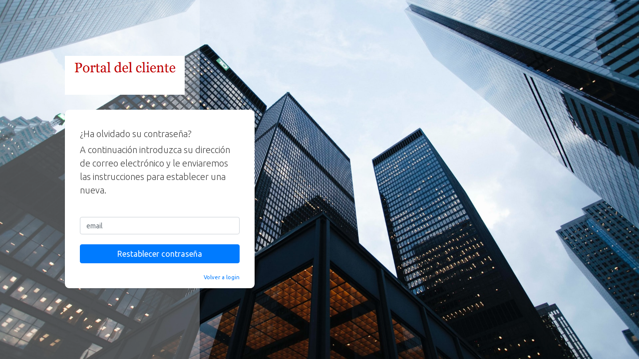

--- FILE ---
content_type: text/html; charset=utf-8
request_url: https://tugestor.kabiku.es/password_reset/
body_size: 1596
content:



<!DOCTYPE html>
<html>

<head>
  <title>KABIKU - Portal del Cliente</title>
  <meta charset="utf-8">
  <meta http-equiv="X-UA-Compatible" content="IE=edge, chrome=1">
  <meta name="viewport" content="width=device-width, initial-scale=1.0, maximum-scale=1.0, user-scalable=0">
  <meta name="description" content="KABIKU">
  <meta name="author" content="www.kabiku.es">

  <!-- BEGIN: Favicon -->
  <link rel="apple-touch-icon"
        href="/media/logo_mini/tugestor.kabiku.es.mini.png" />
  <link rel='shortcut icon' type='image/x-icon'
        href="/media/favicon/tugestor.kabiku.es.ico.png" />
  <!-- END: Favicon -->

  <!-- BEGIN: VENDOR CSS -->
  <link rel="stylesheet"
    href="/static/assets/vendor/bootstrap/css/bootstrap.min.css?v=20260118062857 ">
  <link rel="stylesheet"
    href="/static/assets/vendor/font-awesome/css/font-awesome.min.css?v=20260118062857 ">
  <!-- END: VENDOR CSS -->

  <!-- BEGIN: MAIN CSS -->
  <link rel="stylesheet" href="/static/assets/css/main.min.css?v=20260118062857 ">
  <link rel="stylesheet" href="/static/assets/css/color_skins.min.css?v=20260118062857 ">
  <link rel="stylesheet" href="/static/assets/css/custom.min.css?v=20260118062857 ">
  <!-- END: MAIN CSS -->

  <!-- Google Analytics -->
  <!-- Global site tag (gtag.js) - Google Analytics -->
<script async src="https://www.googletagmanager.com/gtag/jsid=UA-128156183-2"></script>
<script>
  window.dataLayer = window.dataLayer || [];
  function gtag(){dataLayer.push(arguments);}
  gtag('js', new Date());

  gtag('config', 'UA-128156183-2');
</script>


</head>
<body class="" style="background: url('/media/login_background/app.kabiku.es.png');
                      background-size: cover;
                      -webkit-background-size: cover;
                      -moz-background-size: cover;
                      -o-background-size: cover;
                      background-size: cover;
                      background-repeat: no-repeat;
                      background-attachment: fixed;
                      background-position: center;">
  <!-- WRAPPER -->
  <div id="wrapper">
    <div class="vertical-align-wrap">
      <div class="vertical-align-middle auth-main">

        <!-- BEGIN: auth-box -->
        <div class="auth-box">

          <!-- BEGIN: logo -->
          <div class="top">
            <img alt="Kabiku Logo" class="img-responsive logo"
              src="/media/logo/tugestor.kabiku.es.png">
          </div>
          <!-- END: logo -->

          
<div class="card">

  <div class="header">
    <p class="lead">¿Ha olvidado su contraseña?</p>
    <p class="lead">
      A continuación introduzca su dirección de correo electrónico y le enviaremos las instrucciones para establecer una nueva.
    </p>
  </div>

  <!-- BEGIN: Messages -->
  
  

  




  <!-- END: Messages -->

  <!-- BEGIN: Body -->
  <div class="body">

    <!-- BEGIN: Form -->
    <form class="form-auth-small" action="/password_reset/" method="post">

      <input type="hidden" name="csrfmiddlewaretoken" value="s0QkrXFCAjUL95m5D9X6TlM6TC0NRge45ag0u7yuNk6wMYuIVNzqO7k7NWgSDAoO">
      
      <!-- email -->
      <div class="form-group ">
        <input type="email" name="email" class="form-control" name="username" placeholder="email" maxlength="255" required id="id_email">
        
      </div>

      <button type="submit" class="btn btn-primary btn-block">Restablecer contraseña</button>

      <div class="bottom">
        <span class="helper-text m-b-10">
          <a href="/login/" class="pull-right small text-primary">Volver a login</a>
      </div>

    </form> 
    <!-- END: Form -->

  </div>
  <!-- END: Body -->

</div>


        </div>
        <!-- END: auth-box -->
      </div>
    </div>
  </div>
  <!-- END WRAPPER -->

  <!-- BEGIN: Javascript -->
  <script src="/static/assets/bundles/libscripts.bundle.js?v=20260118062857 "></script>
  <script src="/static/assets/bundles/vendorscripts.bundle.js?v=20260118062857 "></script>
  <script src="/static/assets/bundles/mainscripts.bundle.js?v=20260118062857 "></script>
  <!-- END: Javascript -->

</body>

</html>

--- FILE ---
content_type: text/css
request_url: https://tugestor.kabiku.es/static/assets/css/main.min.css?v=20260118062857
body_size: 24693
content:
@import"https://fonts.googleapis.com/css?family=Ubuntu:300,400,500,700";@font-face{font-family:"simple-Line-Icons";src:url("../fonts/simple-Line-Icons.eot");src:url("../fonts/simple-Line-Icons.eot") format("embedded-opentype"),url("../fonts/simple-Line-Icons.woff") format("woff"),url("../fonts/simple-Line-Icons.ttf") format("truetype"),url("../fonts/simple-Line-Icons.svg#Simple-Line-Icons") format("svg");font-weight:normal;font-style:normal}[data-icon]:before{font-family:"simple-Line-Icons";content:attr(data-icon);speak:none;font-weight:normal;font-variant:normal;text-transform:none;line-height:1;-webkit-font-smoothing:antialiased;-moz-osx-font-smoothing:grayscale;font-size:17px}.icon-user-female,.icon-user-follow,.icon-user-following,.icon-user-unfollow,.icon-trophy,.icon-screen-smartphone,.icon-screen-desktop,.icon-plane,.icon-notebook,.icon-moustache,.icon-mouse,.icon-magnet,.icon-energy,.icon-emoticon-smile,.icon-disc,.icon-cursor-move,.icon-crop,.icon-credit-card,.icon-chemistry,.icon-user,.icon-speedometer,.icon-social-youtube,.icon-social-twitter,.icon-social-tumblr,.icon-social-facebook,.icon-social-dropbox,.icon-social-dribbble,.icon-shield,.icon-screen-tablet,.icon-magic-wand,.icon-hourglass,.icon-graduation,.icon-ghost,.icon-game-controller,.icon-fire,.icon-eyeglasses,.icon-envelope-open,.icon-envelope-letter,.icon-bell,.icon-badge,.icon-anchor,.icon-wallet,.icon-vector,.icon-speech,.icon-puzzle,.icon-printer,.icon-present,.icon-playlist,.icon-pin,.icon-picture,.icon-map,.icon-layers,.icon-handbag,.icon-globe-alt,.icon-globe,.icon-frame,.icon-folder-alt,.icon-film,.icon-feed,.icon-earphones-alt,.icon-earphones,.icon-drop,.icon-drawer,.icon-docs,.icon-directions,.icon-direction,.icon-diamond,.icon-cup,.icon-compass,.icon-call-out,.icon-call-in,.icon-call-end,.icon-calculator,.icon-bubbles,.icon-briefcase,.icon-book-open,.icon-basket-loaded,.icon-basket,.icon-bag,.icon-action-undo,.icon-action-redo,.icon-wrench,.icon-umbrella,.icon-trash,.icon-tag,.icon-support,.icon-size-fullscreen,.icon-size-actual,.icon-shuffle,.icon-share-alt,.icon-share,.icon-rocket,.icon-question,.icon-pie-chart,.icon-pencil,.icon-note,.icon-music-tone-alt,.icon-music-tone,.icon-microphone,.icon-loop,.icon-logout,.icon-login,.icon-list,.icon-like,.icon-home,.icon-grid,.icon-graph,.icon-equalizer,.icon-dislike,.icon-cursor,.icon-control-start,.icon-control-rewind,.icon-control-play,.icon-control-pause,.icon-control-forward,.icon-control-end,.icon-calendar,.icon-bulb,.icon-bar-chart,.icon-arrow-up,.icon-arrow-right,.icon-arrow-left,.icon-arrow-down,.icon-ban,.icon-bubble,.icon-camcorder,.icon-camera,.icon-check,.icon-clock,.icon-close,.icon-cloud-download,.icon-cloud-upload,.icon-doc,.icon-envelope,.icon-eye,.icon-flag,.icon-folder,.icon-heart,.icon-info,.icon-key,.icon-link,.icon-lock,.icon-lock-open,.icon-magnifier,.icon-magnifier-add,.icon-magnifier-remove,.icon-paper-clip,.icon-paper-plane,.icon-plus,.icon-pointer,.icon-power,.icon-refresh,.icon-reload,.icon-settings,.icon-star,.icon-symbol-female,.icon-symbol-male,.icon-target,.icon-volume-1,.icon-volume-2,.icon-volume-off,.icon-users{font-family:"Simple-Line-Icons";speak:none;font-style:normal;font-weight:normal;font-variant:normal;text-transform:none;line-height:1;-webkit-font-smoothing:antialiased}.icon-user-female:before{content:""}.icon-user-follow:before{content:""}.icon-user-following:before{content:""}.icon-user-unfollow:before{content:""}.icon-trophy:before{content:""}.icon-screen-smartphone:before{content:""}.icon-screen-desktop:before{content:""}.icon-plane:before{content:""}.icon-notebook:before{content:""}.icon-moustache:before{content:""}.icon-mouse:before{content:""}.icon-magnet:before{content:""}.icon-energy:before{content:""}.icon-emoticon-smile:before{content:""}.icon-disc:before{content:""}.icon-cursor-move:before{content:""}.icon-crop:before{content:""}.icon-credit-card:before{content:""}.icon-chemistry:before{content:""}.icon-user:before{content:""}.icon-speedometer:before{content:""}.icon-social-youtube:before{content:""}.icon-social-twitter:before{content:""}.icon-social-tumblr:before{content:""}.icon-social-facebook:before{content:""}.icon-social-dropbox:before{content:""}.icon-social-dribbble:before{content:""}.icon-shield:before{content:""}.icon-screen-tablet:before{content:""}.icon-magic-wand:before{content:""}.icon-hourglass:before{content:""}.icon-graduation:before{content:""}.icon-ghost:before{content:""}.icon-game-controller:before{content:""}.icon-fire:before{content:""}.icon-eyeglasses:before{content:""}.icon-envelope-open:before{content:""}.icon-envelope-letter:before{content:""}.icon-bell:before{content:""}.icon-badge:before{content:""}.icon-anchor:before{content:""}.icon-wallet:before{content:""}.icon-vector:before{content:""}.icon-speech:before{content:""}.icon-puzzle:before{content:""}.icon-printer:before{content:""}.icon-present:before{content:""}.icon-playlist:before{content:""}.icon-pin:before{content:""}.icon-picture:before{content:""}.icon-map:before{content:""}.icon-layers:before{content:""}.icon-handbag:before{content:""}.icon-globe-alt:before{content:""}.icon-globe:before{content:""}.icon-frame:before{content:""}.icon-folder-alt:before{content:""}.icon-film:before{content:""}.icon-feed:before{content:""}.icon-earphones-alt:before{content:""}.icon-earphones:before{content:""}.icon-drop:before{content:""}.icon-drawer:before{content:""}.icon-docs:before{content:""}.icon-directions:before{content:""}.icon-direction:before{content:""}.icon-diamond:before{content:""}.icon-cup:before{content:""}.icon-compass:before{content:""}.icon-call-out:before{content:""}.icon-call-in:before{content:""}.icon-call-end:before{content:""}.icon-calculator:before{content:""}.icon-bubbles:before{content:""}.icon-briefcase:before{content:""}.icon-book-open:before{content:""}.icon-basket-loaded:before{content:""}.icon-basket:before{content:""}.icon-bag:before{content:""}.icon-action-undo:before{content:""}.icon-action-redo:before{content:""}.icon-wrench:before{content:""}.icon-umbrella:before{content:""}.icon-trash:before{content:""}.icon-tag:before{content:""}.icon-support:before{content:""}.icon-size-fullscreen:before{content:""}.icon-size-actual:before{content:""}.icon-shuffle:before{content:""}.icon-share-alt:before{content:""}.icon-share:before{content:""}.icon-rocket:before{content:""}.icon-question:before{content:""}.icon-pie-chart:before{content:""}.icon-pencil:before{content:""}.icon-note:before{content:""}.icon-music-tone-alt:before{content:""}.icon-music-tone:before{content:""}.icon-microphone:before{content:""}.icon-loop:before{content:""}.icon-logout:before{content:""}.icon-login:before{content:""}.icon-list:before{content:""}.icon-like:before{content:""}.icon-home:before{content:""}.icon-grid:before{content:""}.icon-graph:before{content:""}.icon-equalizer:before{content:""}.icon-dislike:before{content:""}.icon-cursor:before{content:""}.icon-control-start:before{content:""}.icon-control-rewind:before{content:""}.icon-control-play:before{content:""}.icon-control-pause:before{content:""}.icon-control-forward:before{content:""}.icon-control-end:before{content:""}.icon-calendar:before{content:""}.icon-bulb:before{content:""}.icon-bar-chart:before{content:""}.icon-arrow-up:before{content:""}.icon-arrow-right:before{content:""}.icon-arrow-left:before{content:""}.icon-arrow-down:before{content:""}.icon-ban:before{content:""}.icon-bubble:before{content:""}.icon-camcorder:before{content:""}.icon-camera:before{content:""}.icon-check:before{content:""}.icon-clock:before{content:""}.icon-close:before{content:""}.icon-cloud-download:before{content:""}.icon-cloud-upload:before{content:""}.icon-doc:before{content:""}.icon-envelope:before{content:""}.icon-eye:before{content:""}.icon-flag:before{content:""}.icon-folder:before{content:""}.icon-heart:before{content:""}.icon-info:before{content:""}.icon-key:before{content:""}.icon-link:before{content:""}.icon-lock:before{content:""}.icon-lock-open:before{content:""}.icon-magnifier:before{content:""}.icon-magnifier-add:before{content:""}.icon-magnifier-remove:before{content:""}.icon-paper-clip:before{content:""}.icon-paper-plane:before{content:""}.icon-plus:before{content:""}.icon-pointer:before{content:""}.icon-power:before{content:""}.icon-refresh:before{content:""}.icon-reload:before{content:""}.icon-settings:before{content:""}.icon-star:before{content:""}.icon-symbol-female:before{content:""}.icon-symbol-male:before{content:""}.icon-target:before{content:""}.icon-volume-1:before{content:""}.icon-volume-2:before{content:""}.icon-volume-off:before{content:""}.icon-users:before{content:""}@font-face{font-family:"weathericons";src:url("../fonts/weathericons-regular-webfont.eot");src:url("../fonts/weathericons-regular-webfont.eot?#iefix") format("embedded-opentype"),url("../fonts/weathericons-regular-webfont.woff") format("woff"),url("../fonts/weathericons-regular-webfont.ttf") format("truetype"),url("../fonts/weathericons-regular-webfont.svg#weathericons-regular-webfontRg") format("svg");font-weight:normal;font-style:normal}.wi{display:inline-block;font-family:"weathericons";font-style:normal;font-weight:normal;line-height:1;-webkit-font-smoothing:antialiased;-moz-osx-font-smoothing:grayscale}.wi-day-cloudy-gusts:before{content:""}.wi-day-cloudy-windy:before{content:""}.wi-day-cloudy:before{content:""}.wi-day-fog:before{content:""}.wi-day-hail:before{content:""}.wi-day-lightning:before{content:""}.wi-day-rain-mix:before{content:""}.wi-day-rain-wind:before{content:""}.wi-day-rain:before{content:""}.wi-day-showers:before{content:""}.wi-day-snow:before{content:""}.wi-day-sprinkle:before{content:""}.wi-day-sunny-overcast:before{content:""}.wi-day-sunny:before{content:""}.wi-day-storm-showers:before{content:""}.wi-day-thunderstorm:before{content:""}.wi-cloudy-gusts:before{content:""}.wi-cloudy-windy:before{content:""}.wi-cloudy:before{content:""}.wi-fog:before{content:""}.wi-hail:before{content:""}.wi-lightning:before{content:""}.wi-rain-mix:before{content:""}.wi-rain-wind:before{content:""}.wi-rain:before{content:""}.wi-showers:before{content:""}.wi-snow:before{content:""}.wi-sprinkle:before{content:""}.wi-storm-showers:before{content:""}.wi-thunderstorm:before{content:""}.wi-windy:before{content:""}.wi-night-alt-cloudy-gusts:before{content:""}.wi-night-alt-cloudy-windy:before{content:""}.wi-night-alt-hail:before{content:""}.wi-night-alt-lightning:before{content:""}.wi-night-alt-rain-mix:before{content:""}.wi-night-alt-rain-wind:before{content:""}.wi-night-alt-rain:before{content:""}.wi-night-alt-showers:before{content:""}.wi-night-alt-snow:before{content:""}.wi-night-alt-sprinkle:before{content:""}.wi-night-alt-storm-showers:before{content:""}.wi-night-alt-thunderstorm:before{content:""}.wi-night-clear:before{content:""}.wi-night-cloudy-gusts:before{content:""}.wi-night-cloudy-windy:before{content:""}.wi-night-cloudy:before{content:""}.wi-night-hail:before{content:""}.wi-night-lightning:before{content:""}.wi-night-rain-mix:before{content:""}.wi-night-rain-wind:before{content:""}.wi-night-rain:before{content:""}.wi-night-showers:before{content:""}.wi-night-snow:before{content:""}.wi-night-sprinkle:before{content:""}.wi-night-storm-showers:before{content:""}.wi-night-thunderstorm:before{content:""}.wi-celsius:before{content:""}.wi-cloud-down:before{content:""}.wi-cloud-refresh:before{content:""}.wi-cloud-up:before{content:""}.wi-cloud:before{content:""}.wi-degrees:before{content:""}.wi-down-left:before{content:""}.wi-down:before{content:""}.wi-fahrenheit:before{content:""}.wi-horizon-alt:before{content:""}.wi-horizon:before{content:""}.wi-left:before{content:""}.wi-lightning:before{content:""}.wi-night-fog:before{content:""}.wi-refresh-alt:before{content:""}.wi-refresh:before{content:""}.wi-right:before{content:""}.wi-sprinkles:before{content:""}.wi-strong-wind:before{content:""}.wi-sunrise:before{content:""}.wi-sunset:before{content:""}.wi-thermometer-exterior:before{content:""}.wi-thermometer-internal:before{content:""}.wi-thermometer:before{content:""}.wi-tornado:before{content:""}.wi-up-right:before{content:""}.wi-up:before{content:""}.wi-wind-west:before{content:""}.wi-wind-south-west:before{content:""}.wi-wind-south-east:before{content:""}.wi-wind-south:before{content:""}.wi-wind-north-west:before{content:""}.wi-wind-north-east:before{content:""}.wi-wind-north:before{content:""}.wi-wind-east:before{content:""}.wi-smoke:before{content:""}.wi-dust:before{content:""}.wi-snow-wind:before{content:""}.wi-day-snow-wind:before{content:""}.wi-night-snow-wind:before{content:""}.wi-night-alt-snow-wind:before{content:""}.wi-day-sleet-storm:before{content:""}.wi-night-sleet-storm:before{content:""}.wi-night-alt-sleet-storm:before{content:""}.wi-day-snow-thunderstorm:before{content:""}.wi-night-snow-thunderstorm:before{content:""}.wi-night-alt-snow-thunderstorm:before{content:""}.wi-solar-eclipse:before{content:""}.wi-lunar-eclipse:before{content:""}.wi-meteor:before{content:""}.wi-hot:before{content:""}.wi-hurricane:before{content:""}.wi-smog:before{content:""}.wi-alien:before{content:""}.wi-snowflake-cold:before{content:""}.wi-stars:before{content:""}.wi-night-partly-cloudy:before{content:""}.wi-umbrella:before{content:""}.wi-day-windy:before{content:""}.wi-night-alt-cloudy:before{content:""}.wi-up-left:before{content:""}.wi-down-right:before{content:""}.wi-time-12:before{content:""}.wi-time-1:before{content:""}.wi-time-2:before{content:""}.wi-time-3:before{content:""}.wi-time-4:before{content:""}.wi-time-5:before{content:""}.wi-time-6:before{content:""}.wi-time-7:before{content:""}.wi-time-8:before{content:""}.wi-time-9:before{content:""}.wi-time-10:before{content:""}.wi-time-11:before{content:""}.wi-day-sleet:before{content:""}.wi-night-sleet:before{content:""}.wi-night-alt-sleet:before{content:""}.wi-sleet:before{content:""}.wi-day-haze:before{content:""}.wi-beafort-0:before{content:""}.wi-beafort-1:before{content:""}.wi-beafort-2:before{content:""}.wi-beafort-3:before{content:""}.wi-beafort-4:before{content:""}.wi-beafort-5:before{content:""}.wi-beafort-6:before{content:""}.wi-beafort-7:before{content:""}.wi-beafort-8:before{content:""}.wi-beafort-9:before{content:""}.wi-beafort-10:before{content:""}.wi-beafort-11:before{content:""}.wi-beafort-12:before{content:""}.wi-wind-default:before{content:""}.wi-wind-default._0-deg{-webkit-transform:rotate(0deg);-moz-transform:rotate(0deg);-ms-transform:rotate(0deg);-o-transform:rotate(0deg);transform:rotate(0deg)}.wi-wind-default._15-deg{-webkit-transform:rotate(15deg);-moz-transform:rotate(15deg);-ms-transform:rotate(15deg);-o-transform:rotate(15deg);transform:rotate(15deg)}.wi-wind-default._30-deg{-webkit-transform:rotate(30deg);-moz-transform:rotate(30deg);-ms-transform:rotate(30deg);-o-transform:rotate(30deg);transform:rotate(30deg)}.wi-wind-default._45-deg{-webkit-transform:rotate(45deg);-moz-transform:rotate(45deg);-ms-transform:rotate(45deg);-o-transform:rotate(45deg);transform:rotate(45deg)}.wi-wind-default._60-deg{-webkit-transform:rotate(60deg);-moz-transform:rotate(60deg);-ms-transform:rotate(60deg);-o-transform:rotate(60deg);transform:rotate(60deg)}.wi-wind-default._75-deg{-webkit-transform:rotate(75deg);-moz-transform:rotate(75deg);-ms-transform:rotate(75deg);-o-transform:rotate(75deg);transform:rotate(75deg)}.wi-wind-default._90-deg{-webkit-transform:rotate(90deg);-moz-transform:rotate(90deg);-ms-transform:rotate(90deg);-o-transform:rotate(90deg);transform:rotate(90deg)}.wi-wind-default._105-deg{-webkit-transform:rotate(105deg);-moz-transform:rotate(105deg);-ms-transform:rotate(105deg);-o-transform:rotate(105deg);transform:rotate(105deg)}.wi-wind-default._120-deg{-webkit-transform:rotate(120deg);-moz-transform:rotate(120deg);-ms-transform:rotate(120deg);-o-transform:rotate(120deg);transform:rotate(120deg)}.wi-wind-default._135-deg{-webkit-transform:rotate(135deg);-moz-transform:rotate(135deg);-ms-transform:rotate(135deg);-o-transform:rotate(135deg);transform:rotate(135deg)}.wi-wind-default._150-deg{-webkit-transform:rotate(150deg);-moz-transform:rotate(150deg);-ms-transform:rotate(150deg);-o-transform:rotate(150deg);transform:rotate(150deg)}.wi-wind-default._165-deg{-webkit-transform:rotate(165deg);-moz-transform:rotate(165deg);-ms-transform:rotate(165deg);-o-transform:rotate(165deg);transform:rotate(165deg)}.wi-wind-default._180-deg{-webkit-transform:rotate(180deg);-moz-transform:rotate(180deg);-ms-transform:rotate(180deg);-o-transform:rotate(180deg);transform:rotate(180deg)}.wi-wind-default._195-deg{-webkit-transform:rotate(195deg);-moz-transform:rotate(195deg);-ms-transform:rotate(195deg);-o-transform:rotate(195deg);transform:rotate(195deg)}.wi-wind-default._210-deg{-webkit-transform:rotate(210deg);-moz-transform:rotate(210deg);-ms-transform:rotate(210deg);-o-transform:rotate(210deg);transform:rotate(210deg)}.wi-wind-default._225-deg{-webkit-transform:rotate(225deg);-moz-transform:rotate(225deg);-ms-transform:rotate(225deg);-o-transform:rotate(225deg);transform:rotate(225deg)}.wi-wind-default._240-deg{-webkit-transform:rotate(240deg);-moz-transform:rotate(240deg);-ms-transform:rotate(240deg);-o-transform:rotate(240deg);transform:rotate(240deg)}.wi-wind-default._255-deg{-webkit-transform:rotate(255deg);-moz-transform:rotate(255deg);-ms-transform:rotate(255deg);-o-transform:rotate(255deg);transform:rotate(255deg)}.wi-wind-default._270-deg{-webkit-transform:rotate(270deg);-moz-transform:rotate(270deg);-ms-transform:rotate(270deg);-o-transform:rotate(270deg);transform:rotate(270deg)}.wi-wind-default._285-deg{-webkit-transform:rotate(295deg);-moz-transform:rotate(295deg);-ms-transform:rotate(295deg);-o-transform:rotate(295deg);transform:rotate(295deg)}.wi-wind-default._300-deg{-webkit-transform:rotate(300deg);-moz-transform:rotate(300deg);-ms-transform:rotate(300deg);-o-transform:rotate(300deg);transform:rotate(300deg)}.wi-wind-default._315-deg{-webkit-transform:rotate(315deg);-moz-transform:rotate(315deg);-ms-transform:rotate(315deg);-o-transform:rotate(315deg);transform:rotate(315deg)}.wi-wind-default._330-deg{-webkit-transform:rotate(330deg);-moz-transform:rotate(330deg);-ms-transform:rotate(330deg);-o-transform:rotate(330deg);transform:rotate(330deg)}.wi-wind-default._345-deg{-webkit-transform:rotate(345deg);-moz-transform:rotate(345deg);-ms-transform:rotate(345deg);-o-transform:rotate(345deg);transform:rotate(345deg)}.wi-moon-new:before{content:""}.wi-moon-waxing-cresent-1:before{content:""}.wi-moon-waxing-cresent-2:before{content:""}.wi-moon-waxing-cresent-3:before{content:""}.wi-moon-waxing-cresent-4:before{content:""}.wi-moon-waxing-cresent-5:before{content:""}.wi-moon-waxing-cresent-6:before{content:""}.wi-moon-first-quarter:before{content:""}.wi-moon-waxing-gibbous-1:before{content:""}.wi-moon-waxing-gibbous-2:before{content:""}.wi-moon-waxing-gibbous-3:before{content:""}.wi-moon-waxing-gibbous-4:before{content:""}.wi-moon-waxing-gibbous-5:before{content:""}.wi-moon-waxing-gibbous-6:before{content:""}.wi-moon-full:before{content:""}.wi-moon-waning-gibbous-1:before{content:""}.wi-moon-waning-gibbous-2:before{content:""}.wi-moon-waning-gibbous-3:before{content:""}.wi-moon-waning-gibbous-4:before{content:""}.wi-moon-waning-gibbous-5:before{content:""}.wi-moon-waning-gibbous-6:before{content:""}.wi-moon-3rd-quarter:before{content:""}.wi-moon-waning-crescent-1:before{content:""}.wi-moon-waning-crescent-2:before{content:""}.wi-moon-waning-crescent-3:before{content:""}.wi-moon-waning-crescent-4:before{content:""}.wi-moon-waning-crescent-5:before{content:""}.wi-moon-waning-crescent-6:before{content:""}body{background-color:#f4f7f9;font-family:"Ubuntu",sans-serif;font-size:14px;color:#5a5a5a;overflow-y:scroll;scrollbar-width:none;-ms-overflow-style:none}body:before,body:after{height:5px;width:100%;position:fixed;content:"";z-index:999}body:before{top:0}body:after{bottom:0}body::-webkit-scrollbar{width:5px}@media screen and (max-width: 992px){body:before,body:after{height:2px}}a:hover,a:focus{color:rgb(66.6,121.8,198.6);text-decoration:none}.inlineblock,.member-card .social-links li,.social_icon,.dt-bootstrap4 .dt-buttons+.dataTables_filter,.dt-bootstrap4 .dt-buttons+.dataTables_paginate,.dt-bootstrap4 .dataTables_info+.dataTables_filter,.dt-bootstrap4 .dataTables_info+.dataTables_paginate,.dt-bootstrap4 .dt-buttons,.dt-bootstrap4 .dataTables_info,.right_chat .media .status,.right_chat .media .message,.c_list .c_name,.chart.easy-pie-chart-1,.team-info li,.new_timeline li div,.new_timeline .header .color-overlay .date-right,.new_timeline .header .color-overlay .day-number,.stats-report .stat-item,.weather3 .top .wrapper .temp .deg,.weather3 .top .wrapper .temp .temp-value,.weather .days li,.info-box-2 .content,.info-box-2 .icon,.chat-widget li .chat-info,.chat-widget li.right .chat-info,.tabcontrol>.content,.tabcontrol>.steps>ul>li>a,.wizard>.actions ul,ul.choose-skin li span,ul.choose-skin li div,.user-account .dropdown,.navbar-fixed-top .navbar-right .navbar-nav>li .user-nav .dropdown,.navbar-fixed-top .navbar-right .navbar-nav>li,.navbar-fixed-top .navbar-right .navbar-nav,.card .header .header-dropdown li,.card{display:inline-block}.displayblock,.timeline-item:after,.timeline-item:before,.file_manager .file .file-name small,.file_manager .file a:hover .hover,.feeds_widget li .feeds-body>small,.feeds_widget li .feeds-body,.w_profile .job_post,.w_social2 .pw_content .pw_meta small,.w_social2 .pw_content .pw_meta span,.w_social2 .pw_img:before,.member-card .text-pink,.testimonial4 blockquote:after,.testimonial4 blockquote:before,.testimonial4 blockquote,.social_media_table .list-name,.right_chat .media .name,.basic-list li,.weather3 .bottom .forecast li,.weather3 .top::after,.weather .days li .degrees,.weather2 .city-selected .temp h2,.info-box-2 .chart,.chat-widget li .message,.tabcontrol>.steps,.wizard>.actions a:hover,.wizard>.actions a:active,.wizard>.actions a,.wizard>.actions,.wizard>.content,.wizard>.steps a:hover,.wizard>.steps a:active,.wizard>.steps a,.wizard>.steps,.wizard ul>li,.wizard .tabcontrol ul>li,.wizard,.tabcontrol,.separator-linethrough:after,.metric-inline span,.metric-inline i,.auth-box .btn-signin-social,.auth-box .helper-text,ul.choose-skin li,.sidebar-nav .metismenu a,.user-account .dropdown .dropdown-menu a,.user-account .user-name,.navbar-nav ul.user-menu>li>a,.navbar-nav ul.notifications li .text,.navbar-nav ul.notifications li>a,.navbar-fixed-top .navbar-right .navbar-nav>li .user-nav .dropdown .dropdown-menu a,.navbar-fixed-top .navbar-right .navbar-nav>li .user-nav .user-name,.card .header h2 small,.card .header .header-dropdown li a{display:block}.displaynone{display:none}.overflowhidden,.member-card{overflow:hidden}.z-index{z-index:9999}.br8,.navbar-nav .dropdown-menu{border-radius:8px}.p-10{padding:10px !important}.l-green{background:linear-gradient(45deg, #9ce89d, #cdfa7e) !important}.l-pink{background:linear-gradient(45deg, #ffc0cb, #fbc1cb) !important}.l-turquoise{background:linear-gradient(45deg, #00ced1, #08e5e8) !important}.l-cyan{background:linear-gradient(45deg, #49cdd0, #00bcd4) !important}.l-khaki{background:linear-gradient(45deg, #f0e68c, #fdf181) !important}.l-coral{background:linear-gradient(45deg, #f08080, #f58787) !important}.l-salmon{background:linear-gradient(45deg, #ec74a1, #fbc7c0) !important}.l-blue{background:linear-gradient(45deg, #72c2ff, #86f0ff) !important}.l-seagreen{background:linear-gradient(45deg, #8ed8ec, #85f7b5) !important}.l-amber{background:linear-gradient(45deg, #fda582, #f7cf68) !important}.l-blush{background:linear-gradient(45deg, #dd5e89, #f7bb97) !important}.l-parpl{background:linear-gradient(45deg, #a890d3, #edbae7) !important}.l-slategray{background:linear-gradient(45deg, #708090, #7c8ea0) !important}.xl-pink{background:#f9edee !important}.xl-turquoise{background:#bdf3f5 !important}.xl-khaki{background:#f9f1d8 !important}.xl-parpl{background:#efebf4 !important}.xl-salmon{background:#ffd4c3 !important}.xl-blue{background:#e0eff5 !important}.xl-seagreen{background:#ebf2e8 !important}.xl-slategray{background:#eceeef !important}.page-title{margin-top:0;margin-bottom:30px;font-size:24px;font-weight:400}footer{padding:0 30px;padding-bottom:15px;position:absolute;right:0}@media screen and (max-width: 768px){footer{position:relative;text-align:center}}.copyright{margin-bottom:0;font-size:13px}.btn-default{color:#777;background-color:#fff;border-color:#eee;padding:6px 18px}@media only screen and (max-width: 767px){.hidden-xs{display:none}}@media only screen and (max-width: 992px){.hidden-sm{display:none}}@media only screen and (max-width: 1024px){.hidden-md{display:none}}*[dir=rtl] .metismenu .arrow{float:left}*[dir=rtl] .metismenu .plus-times{float:left}*[dir=rtl] .metismenu .plus-minus{float:left}.metismenu .arrow{float:right;line-height:1.42857}.metismenu .glyphicon.arrow:before{content:""}.metismenu .active>a>.glyphicon.arrow:before{content:""}.metismenu .fa.arrow:before{content:""}.metismenu .active>a>.fa.arrow:before{content:""}.metismenu .ion.arrow:before{content:""}.metismenu .active>a>.ion.arrow:before{content:""}.metismenu .plus-times{float:right}.metismenu .fa.plus-times:before{content:""}.metismenu .active>a>.fa.plus-times{transform:rotate(45deg)}.metismenu .plus-minus{float:right}.metismenu .fa.plus-minus:before{content:""}.metismenu .active>a>.fa.plus-minus:before{content:""}.metismenu .collapse{display:none}.metismenu .collapse.in{display:block}.metismenu .collapsing{position:relative;height:0;overflow:hidden;transition-timing-function:ease;transition-duration:.35s;transition-property:height,visibility}.metismenu .has-arrow{position:relative}.metismenu .has-arrow:after{position:absolute;content:"";width:.5em;height:.5em;border-width:1px 0 0 1px;border-style:solid;border-color:initial;right:1em;transform:rotate(-45deg) translate(0, -50%);transform-origin:top;top:50%;transition:all .3s ease-out}*[dir=rtl] .metismenu .has-arrow::after{right:auto;left:1em;transform:rotate(135deg) translate(0, -50%)}.metismenu .active>.has-arrow::after,.metismenu .has-arrow[aria-expanded=true]::after{transform:rotate(-135deg) translate(0, -50%)}*[dir=rtl] .metismenu .active>.has-arrow::after,*[dir=rtl] .metismenu .has-arrow[aria-expanded=true]::after{transform:rotate(225deg) translate(0, -50%)}.badge{padding:4px 8px;text-transform:uppercase;line-height:12px;border:1px solid;font-weight:400}.badge-icon{padding:.4em .55em}.badge-icon i{font-size:.8em}.badge-default{background:rgba(0,0,0,0);border-color:#9a9a9a;color:#9a9a9a}.badge-primary{background:rgba(0,0,0,0);border-color:#49c5b6;color:#49c5b6}.badge-info{background:rgba(0,0,0,0);border-color:#3c89da;color:#3c89da}.badge-success{background:rgba(0,0,0,0);border-color:#22af46;color:#22af46}.badge-warning{background:rgba(0,0,0,0);border-color:#f3ad06;color:#f3ad06}.badge-danger{background:rgba(0,0,0,0);border-color:#de4848;color:#de4848}#wrapper:before,#wrapper:after{height:100vh;position:fixed;content:"";z-index:999;top:0}#wrapper:before{left:0}#wrapper:after{right:0}@media screen and (max-width: 992px){#wrapper:before,#wrapper:after{width:2px}}#main-content{-webkit-transition:all .3s ease-in-out;-moz-transition:all .3s ease-in-out;-ms-transition:all .3s ease-in-out;-o-transition:all .3s ease-in-out;transition:all .3s ease-in-out;width:calc(100% - 270px);float:right;position:relative;margin-top:70px;padding:0 10px}@media screen and (max-width: 1200px){#main-content{width:100%;padding:0}}html.fullscreen-bg,html.fullscreen-bg body,html.fullscreen-bg #wrapper{height:100%}.vertical-align-wrap{position:absolute;width:100%;height:100%;display:table}.vertical-align-middle{display:table-cell;vertical-align:middle}.card{background:#fff;transition:.5s;border:0;margin-bottom:30px;border-radius:.55rem;position:relative;width:100%}.card:not(.card-tabs){box-shadow:0 1px 2px 0 rgba(0,0,0,.1)}.card.card-tabs .tab-content{border-radius:.55rem;box-shadow:0 1px 2px 0 rgba(0,0,0,.1)}.card .header{color:#444;padding:20px;position:relative;box-shadow:none}.card .header .header-tools{position:absolute;top:14px;right:20px}.card .header .header-dropdown{position:absolute;top:14px;right:10px;list-style:none}.card .header .header-dropdown li a{padding:5px 10px}.card .header .header-dropdown li .dropdown-menu{background:#17191c;border-radius:.55rem;overflow:hidden;transform:none !important;left:auto !important;right:0;padding:10px;box-shadow:0px 2px 20px 0px rgba(0,0,0,.5);border:0}.card .header .header-dropdown li .dropdown-menu li{display:block !important}.card .header .header-dropdown li .dropdown-menu li a{padding:10px;color:#999;white-space:nowrap;font-size:14px}.card .header .header-dropdown li .dropdown-menu li a:hover{color:#fff}.card .header .header-dropdown i{font-size:20px;color:#999;-webkit-transition:all .5s;-moz-transition:all .5s;-ms-transition:all .5s;-o-transition:all .5s;transition:all .5s}.card .header h2{font-size:16px;color:#444;position:relative}.card .header h2 small{font-size:13px;color:#999;line-height:15px}.card .header h2 small a{font-weight:700;color:#777}.card .p-15{padding:15px !important}.card .body{color:#444;padding:20px;font-weight:400}.border-radius-large{border-radius:.55rem}.navbar-fixed-top{position:fixed;left:0;width:100%;background:#fff;z-index:99;border-bottom:1px solid #eee}.navbar-fixed-top .navbar-btn{display:none;float:left}.navbar-fixed-top .navbar-btn button{font-size:20px;line-height:.7;border:none;background:none;outline:none}@media screen and (max-width: 640px){.navbar-fixed-top .navbar-btn{margin-left:0}}@media screen and (max-width: 1200px){.navbar-fixed-top .navbar-btn{display:block}}.navbar-fixed-top .navbar-brand{padding:10px 0;position:relative;margin-right:0;height:70px}@media screen and (max-width: 767px){.navbar-fixed-top .navbar-brand{margin-right:0;float:left}}.navbar-fixed-top .navbar-brand img{max-width:195px;max-height:50px}@media screen and (max-width: 767px){.navbar-fixed-top .navbar-brand img{margin-bottom:2px;max-width:150px}}.navbar-fixed-top .navbar-right{width:calc(100% - 175px)}.navbar-fixed-top .navbar-right #navbar-search{float:left;margin-top:6px}.navbar-fixed-top .navbar-right #navbar-search .form-control{height:40px}.navbar-fixed-top .navbar-right #navbar-search i{font-size:12px}@media screen and (max-width: 767px){.navbar-fixed-top .navbar-right #navbar-search{display:none}}.navbar-fixed-top .navbar-right .navbar-nav>li{vertical-align:middle}@media screen and (max-width: 1200px){.navbar-fixed-top .navbar-right .navbar-nav>li .user-nav .show-full-screen{display:none}}.navbar-fixed-top .navbar-right .navbar-nav>li .user-nav .user-photo{width:50px;vertical-align:top}.navbar-fixed-top .navbar-right .navbar-nav>li .user-nav .shadow-dot{-webkit-border-radius:50%;-moz-border-radius:50%;border-radius:50%;width:8px;height:8px;position:absolute;top:12px;right:7px;background-color:#bdbdbd}.navbar-fixed-top .navbar-right .navbar-nav>li .user-nav .user-name{color:inherit}.navbar-fixed-top .navbar-right .navbar-nav>li .user-nav .user-name:hover,.navbar-fixed-top .navbar-right .navbar-nav>li .user-nav .user-name:focus{text-decoration:none}.navbar-fixed-top .navbar-right .navbar-nav>li .user-nav .user-icon{display:none}.navbar-fixed-top .navbar-right .navbar-nav>li .user-nav .user-icon::after{display:none}@media screen and (max-width: 1200px){.navbar-fixed-top .navbar-right .navbar-nav>li .user-nav .user-icon{display:block}}.navbar-fixed-top .navbar-right .navbar-nav>li .user-nav .dropdown .dropdown-menu{transform:none !important;border:none;box-shadow:0px 2px 20px 0px rgba(0,0,0,.5);padding:15px;background:#17191c;border-radius:.55rem}.navbar-fixed-top .navbar-right .navbar-nav>li .user-nav .dropdown .dropdown-menu li.divider{border-bottom:1px solid #444;margin:10px 0}.navbar-fixed-top .navbar-right .navbar-nav>li .user-nav .dropdown .dropdown-menu a{padding:10px;font-size:14px;color:#999}.navbar-fixed-top .navbar-right .navbar-nav>li .user-nav .dropdown .dropdown-menu a:hover{color:#fff}.navbar-fixed-top .navbar-right .navbar-nav>li .user-nav .dropdown .dropdown-menu a:hover i{color:#fff}.navbar-fixed-top .navbar-right .navbar-nav>li .user-nav .dropdown .dropdown-menu a i{font-size:14px}.navbar-nav .icon-menu{display:inline-block;vertical-align:middle;*vertical-align:auto;*zoom:1;*display:inline;padding:15px;position:relative}.navbar-nav .icon-menu i{font-size:18px;color:#666}.navbar-nav .icon-menu::after{display:none}.navbar-nav .icon-menu .notification-dot{-webkit-border-radius:50%;-moz-border-radius:50%;border-radius:50%;width:8px;height:8px;position:absolute;top:12px;right:7px;background-color:#17191c}.navbar-nav .dropdown-menu{-moz-box-shadow:0px 2px 20px 0px rgba(0,0,0,.2);-webkit-box-shadow:0px 2px 20px 0px rgba(0,0,0,.2);box-shadow:0px 2px 20px 0px rgba(0,0,0,.2);background:#fff;top:80%;position:absolute;right:0;left:auto;border:1px solid #fff;padding:20px}.navbar-nav ul.notifications{background:#17191c;width:500px}@media screen and (max-width: 768px){.navbar-nav ul.notifications{width:calc(100% - 20px);margin:0 10px}}.navbar-nav ul.notifications li{border-bottom:1px solid #1f2125}.navbar-nav ul.notifications li.header{color:#999}.navbar-nav ul.notifications li.footer a{color:#5c8ed4}.navbar-nav ul.notifications li.footer a:hover,.navbar-nav ul.notifications li.footer a:focus{background:rgba(0,0,0,0)}.navbar-nav ul.notifications li:last-child{border-bottom:none}.navbar-nav ul.notifications li i{font-size:24px}.navbar-nav ul.notifications li>a{padding:15px 0;color:#777}.navbar-nav ul.notifications li>a:hover,.navbar-nav ul.notifications li>a:focus{background-color:hsla(0,0%,100%,.03)}.navbar-nav ul.notifications li .text{white-space:nowrap;width:88%;text-overflow:ellipsis;overflow:hidden}.navbar-nav ul.notifications li .timestamp{font-size:13px;color:#666}.navbar-nav ul.user-menu{width:250px}@media screen and (max-width: 768px){.navbar-nav ul.user-menu{right:20px}}.navbar-nav ul.user-menu>li.menu-heading{padding:25px 20px 5px 0px;font-weight:700}.navbar-nav ul.user-menu>li>a:hover,.navbar-nav ul.user-menu>li>a:focus{background:none}.navbar-nav ul.user-menu.menu-icon{color:#fff}.navbar-nav ul.user-menu.menu-icon>li>a{color:#fff}@media screen and (max-width: 767px){.navbar-nav{margin-right:0}.navbar-nav>li{display:table-cell;position:inherit;text-align:center}.navbar-nav .dropdown-menu{max-height:400px;overflow:auto}.navbar-nav .dropdown-menu>li>a{white-space:normal}.navbar-nav .open .dropdown-menu{-moz-box-shadow:0px 2px 6px 0px rgba(0,0,0,.05);-webkit-box-shadow:0px 2px 6px 0px rgba(0,0,0,.05);box-shadow:0px 2px 6px 0px rgba(0,0,0,.05);position:absolute;width:100%;background:#fff}.navbar-nav .open .dropdown-menu>li>a{padding:3px 20px}.navbar-nav .open .dropdown-menu.notifications>li>a{padding:12px 15px}}@media screen and (max-width: 768px){.navbar>.container .navbar-brand,.navbar>.container-fluid .navbar-brand{margin-left:0}}#navbar-menu{float:right}.nav-tabs{line-height:2}.card-tabs .nav-tabs{background-color:#f4f7f9}.nav-tabs>li.active>a,.nav-tabs>li.active>a:hover,.nav-tabs>li.active>a:focus{background-color:#f4f7f6;color:#5a5a5a}.nav-tabs>li>a{color:inherit}.nav-tabs>li>a.active{font-weight:600}.nav-tabs>li>a:hover,.nav-tabs>li>a:focus{background-color:#f5f5f5}.tab-content{padding:15px}.nav-tabs-colored>li.active>a,.nav-tabs-colored>li.active>a:hover,.nav-tabs-colored>li.active>a:focus{background-color:#f5f5f5;color:#5a5a5a}.tab-content-colored{background-color:#f5f5f5}.nav .open>a,.nav .open>a:hover,.nav .open>a:focus{border-color:#ddd}.dropdown-menu>li>a,.dropdown-menu>li>a:hover,.dropdown-menu>li>a:focus{color:#5a5a5a}.dropdown-menu>.active>a,.dropdown-menu>.active>a:hover,.dropdown-menu>.active>a:focus{background-color:#5c8ed4}.nav-pills>li.active>a,.nav-pills>li.active>a:hover,.nav-pills>li.active>a:focus{background-color:#efefef;color:#5a5a5a}.nav-pills>li>a{color:inherit}.btn-toggle-fullwidth{z-index:99;margin-top:-6px;padding-left:0 !important}.btn-toggle-fullwidth i{margin:0 !important}@media screen and (max-width: 1200px){.btn-toggle-fullwidth{display:none}}.nav-tabs-new>li>a{color:#777;border:1px solid #eee;border-radius:30px;padding:7px 23px;background-color:rgba(0,0,0,0)}.nav-tabs-new>li>a:hover,.nav-tabs-new>li>a:focus{background-color:#49c5b6;color:#fff}.nav-tabs-new>li>a.active{border:1px solid #49c5b6 !important;background:#49c5b6;color:#fff}.nav-tabs-new2{border-bottom:1px solid #eee}.nav-tabs-new2>li>a{color:#777;padding:7px 20px;background-color:rgba(0,0,0,0);border-bottom:rgba(0,0,0,0);font-size:15px}.nav-tabs-new2>li>a:hover,.nav-tabs-new2>li>a:focus{color:#49c5b6;border-bottom:2px solid #49c5b6 !important}.nav-tabs-new2>li>a.active{border-bottom:2px solid #49c5b6 !important;background-color:rgba(0,0,0,0);color:#49c5b6}.dropdown-lg .dropdown-menu{top:40px !important;right:0 !important;width:350px;left:auto !important;transform:inherit !important;padding:20px;box-shadow:0 6px 12px rgba(0,0,0,.175)}#left-sidebar{-webkit-transition:all .3s ease-in-out;-moz-transition:all .3s ease-in-out;-ms-transition:all .3s ease-in-out;-o-transition:all .3s ease-in-out;transition:all .3s ease-in-out;width:270px;height:calc(100vh - 71px);float:left;margin-top:71px;position:fixed;background-color:#f4f7f9;z-index:11;overflow-y:scroll;scrollbar-width:none;-ms-overflow-style:none}#left-sidebar::-webkit-scrollbar{width:5px}@media screen and (max-width: 1200px){#left-sidebar{-moz-box-shadow:0 5px 10px 0px rgba(0,0,0,.2);-webkit-box-shadow:0 5px 10px 0px rgba(0,0,0,.2);box-shadow:0 5px 10px 0px rgba(0,0,0,.2);left:-270px}}#left-sidebar .nav-tabs .nav-link.active{background-color:rgba(0,0,0,0);border-color:#dee2e6 #dee2e6 #f4f7f6}.layout-fullwidth #wrapper #left-sidebar{left:-270px}.layout-fullwidth #wrapper #left-sidebar.ps{overflow:visible !important}.layout-fullwidth #wrapper #main-content{width:100%}.offcanvas-active #left-sidebar{left:5px}.selector{padding:15px 0 0 10px;margin:0 0 20px 0}@media screen and (max-width: 1200px){.selector{padding:15px 10px 0 10px}}.user-account{margin:20px}.user-account .user-photo{width:50px;vertical-align:top;border:2px solid rgb(222.5,222.5,222.5)}.user-account .user-name{color:inherit}.user-account .user-name:hover,.user-account .user-name:focus{text-decoration:none}.user-account .dropdown .dropdown-menu{transform:none !important;border:none;box-shadow:0px 2px 20px 0px rgba(0,0,0,.5);padding:15px;background:#17191c;border-radius:.55rem}.user-account .dropdown .dropdown-menu li.divider{border-bottom:1px solid #444;margin:10px 0}.user-account .dropdown .dropdown-menu a{padding:10px;font-size:14px;color:#999}.user-account .dropdown .dropdown-menu a:hover{color:#fff}.user-account .dropdown .dropdown-menu a:hover i{color:#fff}.user-account .dropdown .dropdown-menu a i{font-size:14px}.sidebar-nav ul{list-style:none}.sidebar-nav .metismenu{display:-webkit-box;display:-ms-flexbox;display:flex;-webkit-box-orient:vertical;-webkit-box-direction:normal;-ms-flex-direction:column;flex-direction:column}.sidebar-nav .metismenu>li{-webkit-box-flex:1;-ms-flex:1 1 0%;flex:1 1 0%;display:-webkit-box;display:-ms-flexbox;display:flex;-webkit-box-orient:vertical;-webkit-box-direction:normal;-ms-flex-direction:column;flex-direction:column;position:relative}.sidebar-nav .metismenu>li a{border-left:5px solid rgba(0,0,0,0)}.sidebar-nav .metismenu>li.active>a{background-color:#f1f1f1}.sidebar-nav .metismenu>li .active>a{font-weight:700}.sidebar-nav .metismenu>li i{position:relative;top:2px;font-size:17px}.sidebar-nav .metismenu a{-webkit-transition:all .3s ease-out;-moz-transition:all .3s ease-out;-ms-transition:all .3s ease-out;-o-transition:all .3s ease-out;transition:all .3s ease-out;position:relative;padding:13px 15px;outline-width:0;color:#17191c;font-size:15px}.sidebar-nav .metismenu ul a{padding:10px 15px 10px 57px;position:relative;color:#777;font-size:14px}.sidebar-nav .metismenu ul a::before{content:"--";position:absolute;left:19px}.sidebar-nav .metismenu ul ul a{padding:10px 15px 10px 70px}.sidebar-nav .metismenu ul.collapse a:hover,.sidebar-nav .metismenu ul.collapse a:focus{text-decoration:none}.sidebar-nav .metismenu a:hover,.sidebar-nav .metismenu a:focus,.sidebar-nav .metismenu a:active{text-decoration:none;background:#f1f1f1}.sidebar-nav .metismenu .has-arrow::after{color:#b5b5b5}ul.choose-skin li{margin-bottom:4px}ul.choose-skin li div{height:22px;width:22px;-webkit-border-radius:22px;-moz-border-radius:22px;border-radius:22px;position:relative}ul.choose-skin li div.purple{background:#a27ce6}ul.choose-skin li div.blue{background:#3eacff}ul.choose-skin li div.cyan{background:#49c5b6}ul.choose-skin li div.green{background:#50d38a}ul.choose-skin li div.orange{background:#ffce4b}ul.choose-skin li div.blush{background:#e47297}ul.choose-skin li.active div::before{position:absolute;color:#fff;font-size:12px;top:2px;left:5px;content:"";font-family:"FontAwesome"}ul.choose-skin li span{line-height:22px;vertical-align:top}.question li{padding:3px 0}.question li a{position:relative}.question li a:before{content:"--";left:0;position:absolute}.question .help-search-form i{font-size:12px}label{font-weight:600}.search-form{position:relative}.search-form .btn{-moz-box-shadow:none;-webkit-box-shadow:none;box-shadow:none;position:absolute;top:10px;right:15px;border:none;color:#999;background-color:rgba(0,0,0,0)}.search-form .btn:hover,.search-form .btn:focus{background-color:inherit;border-left:none;border-color:inherit}.fancy-checkbox{margin-right:10px}.fancy-checkbox,.fancy-checkbox label{font-weight:normal}.fancy-checkbox input[type=checkbox]{display:none}.fancy-checkbox input[type=checkbox]+span{display:inline-block;vertical-align:middle;*vertical-align:auto;*zoom:1;*display:inline;cursor:pointer;position:relative}.fancy-checkbox input[type=checkbox]+span:before{display:inline-block;vertical-align:middle;*vertical-align:auto;*zoom:1;*display:inline;position:relative;bottom:1px;width:24px;height:24px;margin-right:10px;content:"";border:1px solid #ccc;border-radius:3px}.fancy-checkbox input[type=checkbox]:checked+span:before{font-family:FontAwesome;content:"";font-size:10px;color:#fff;text-align:center;line-height:21px}.fancy-checkbox.custom-color-green input[type=checkbox]:checked+span:before{color:#22af46;background-color:#fff}.fancy-checkbox.custom-bgcolor-green input[type=checkbox]:checked+span:before{color:#fff;background-color:#22af46;border-color:rgb(27.3626794258,140.8373205742,56.3349282297)}.fancy-radio{margin-right:10px}.fancy-radio,.fancy-radio label{font-weight:normal}.fancy-radio input[type=radio]{display:none}.fancy-radio input[type=radio]+span{display:block;cursor:pointer;position:relative}.fancy-radio input[type=radio]+span i{display:inline-block;vertical-align:middle;*vertical-align:auto;*zoom:1;*display:inline;-webkit-border-radius:8px;-moz-border-radius:8px;border-radius:8px;position:relative;bottom:1px;content:"";border:1px solid #ccc;width:18px;height:18px;margin-right:5px}.fancy-radio input[type=radio]:checked+span i:after{-webkit-border-radius:50%;-moz-border-radius:50%;border-radius:50%;display:block;position:relative;top:3px;left:3px;content:"";width:10px;height:10px;background-color:#7b848c}.fancy-radio.custom-color-green input[type=radio]:checked+span i:after{background-color:#53d76a}.fancy-radio.custom-bgcolor-green input[type=radio]:checked+span i{background-color:#53d76a}.fancy-radio.custom-bgcolor-green input[type=radio]:checked+span i:after{background-color:#fff}.input-group-addon .fancy-radio,.input-group-addon .fancy-checkbox{margin:0;position:relative;top:1px}.input-group-addon .fancy-radio input[type=radio]+span i,.input-group-addon .fancy-checkbox input[type=checkbox]+span{margin:0}.input-group-addon .fancy-radio input[type=radio]+span i:before,.input-group-addon .fancy-checkbox input[type=checkbox]+span:before{margin:0}.form-control{-moz-box-shadow:none;-webkit-box-shadow:none;box-shadow:none;background-color:#fff;font-size:14px}.form-control:focus{-moz-box-shadow:none;-webkit-box-shadow:none;box-shadow:none;outline:none;border-color:rgb(192.5,192.5,192.5)}.help-block{font-size:13px;color:#929292}.multiselect-custom+.btn-group ul.multiselect-container>li>a{padding:5px 15px;display:block;outline:none}.multiselect-custom+.btn-group ul.multiselect-container>li>a label.checkbox{padding:0;font-size:14px}.multiselect-custom+.btn-group ul.multiselect-container>li>a label.checkbox:before{display:inline-block;vertical-align:middle;*vertical-align:auto;*zoom:1;*display:inline;position:relative;bottom:1px;content:"";width:16px;height:16px;margin-right:10px;border:1px solid #ccc;background-color:#fafafa}.multiselect-custom+.btn-group ul.multiselect-container>li>a label.checkbox input[type=checkbox]{display:none}.multiselect-custom+.btn-group ul.multiselect-container>li.active>a label.checkbox:before{font-family:FontAwesome;content:"";font-size:12px;color:#99a1a7;text-align:center;line-height:15px;background-color:#f0f0f0}.multiselect-custom+.btn-group ul.multiselect-container>li.active .checkbox{color:#fff}.multiselect-custom+.btn-group ul.multiselect-container>li:hover{background-color:#f7f7f7}.multiselect-custom+.btn-group ul.multiselect-container>li>a{padding:5px 15px;display:block;outline:none}.multiselect-custom+.btn-group ul.multiselect-container>li>a label.radio{padding:0}.multiselect-custom+.btn-group ul.multiselect-container>li>a label.radio:before{display:inline-block;vertical-align:middle;*vertical-align:auto;*zoom:1;*display:inline;-webkit-border-radius:8px;-moz-border-radius:8px;border-radius:8px;position:relative;bottom:1px;content:"";width:16px;height:16px;margin-right:10px;border:1px solid #ccc;background-color:#fafafa}.multiselect-custom+.btn-group ul.multiselect-container>li>a label.radio input[type=radio]{display:none}.multiselect-custom+.btn-group ul.multiselect-container>li.active>a label.radio:before{font-family:FontAwesome;content:"";color:#99a1a7;font-size:8px;text-align:center;line-height:15px}.multiselect-custom+.btn-group ul.multiselect-container>li.active .radio{color:#fff}.multiselect-custom+.btn-group ul.multiselect-container>li:hover{background-color:#f7f7f7}.multiselect-search{-moz-border-radius-topright:2px !important;-webkit-border-top-right-radius:2px !important;border-top-right-radius:2px !important;-moz-border-radius-bottomright:2px !important;-webkit-border-bottom-right-radius:2px !important;border-bottom-right-radius:2px !important}.btn.multiselect-clear-filter{-moz-box-shadow:none;-webkit-box-shadow:none;box-shadow:none;position:absolute;top:2px;right:0;padding-left:0;padding-right:0;border:none;background:rgba(0,0,0,0);z-index:9 !important;outline:none}.btn.multiselect-clear-filter:hover,.btn.multiselect-clear-filter:focus{background:rgba(0,0,0,0);outline:none}.datepicker table tr td.active.active,.datepicker table tr td.active.highlighted.active,.datepicker table tr td.active.highlighted:active,.datepicker table tr td.active.active:active{background-color:#5c8ed4;border-color:hsl(215,58.2524271845%,51.6078431373%)}.parsley-errors-list{margin-top:8px}.parsley-errors-list li{color:#de4848;font-size:.9em;margin-top:3px}input.parsley-error,select.parsley-error,textarea.parsley-error{background-color:#fbf5f5;border-color:hsl(0,42.8571428571%,89.2549019608%)}.form-control.parsley-error:focus{border-color:hsl(0,42.8571428571%,79.2549019608%)}.form-control.parsley-success:focus{border-color:hsl(102.5,44.4444444444%,73.4117647059%)}.md-editor>textarea{padding:10px}.dropify-wrapper{-webkit-border-radius:3px;-moz-border-radius:3px;border-radius:3px;background-color:#f9f9f9;color:#b9b9b9;border:1px solid #e4e4e4}.dropify-wrapper .dropify-preview{background-color:#f9f9f9}select.form-control:not([size]):not([multiple]){height:36px}.auth-main::before{content:"";position:absolute;left:0;top:0;width:400px;height:100%;z-index:-1;background:#fff;opacity:.3}@media screen and (max-width: 640px){.auth-main::before{width:100%}}.auth-main:after{content:"";position:absolute;right:0;top:0;width:100%;height:100%;z-index:-2}.auth-main .card{padding:10px}.auth-box{width:380px;height:auto;margin-left:130px}.auth-box .top img{width:240px}.auth-box .form-auth-small .element-left{float:left}.auth-box .form-auth-small .element-right{float:right}.auth-box .lead{font-size:18px}.auth-box .helper-text{color:#9a9a9a}.auth-box .btn-signin-social{padding:10px 22px;width:100%;background-color:#fff;border-color:#f0f0f0}.auth-box .btn-signin-social:hover,.auth-box .btn-signin-social:focus{background-color:#f0f0f0}.auth-box .btn-signin-social i{font-size:16px;margin:5px}@media screen and (max-width: 992px){.auth-box{width:80%;margin:0 auto}}@media screen and (max-width: 640px){.auth-box{width:90%}}.quick-actions{@apply p-0 text-gray-500}.quick-actions .quick-actions-menu{padding:0}.quick-actions .quick-actions-trigger{padding:0;width:16px;height:16px;border:none}.quick-actions .dropdown-item{font-family:"Ubuntu",sans-serif;font-size:.75rem;padding:.3rem .5rem;font-weight:100;line-height:1.2rem}.metric-inline{-webkit-border-radius:3px;-moz-border-radius:3px;border-radius:3px;padding:20px;font-size:36px;background-color:#f5f5f5}.metric-inline i{margin-bottom:12px;color:#9a9a9a}.metric-inline span{font-size:20px}.separator-linethrough{position:relative;margin:30px 0}.separator-linethrough span{display:inline-block;vertical-align:middle;*vertical-align:auto;*zoom:1;*display:inline;padding:0 10px;position:inherit;font-size:18px;background-color:#fff;z-index:9}.separator-linethrough:after{position:absolute;top:50%;width:100%;content:"";border-top:1px solid #f0f0f0;z-index:0}.block-header h2{font-size:22px}.block-header .breadcrumb{background:rgba(0,0,0,0)}#toast-container>div{opacity:1;filter:alpha(opacity=100)}#toast-container>div,#toast-container>div:hover{-moz-box-shadow:none;-webkit-box-shadow:none;box-shadow:none}#toast-container .toast-close-button{opacity:.3;filter:alpha(opacity=30);top:-11px;text-shadow:none;color:#fff}#toast-container .toast-close-button:hover,#toast-container .toast-close-button:focus{opacity:.5;filter:alpha(opacity=50)}#toast-container .toast-info{background-color:#5c8ed4}#toast-container .toast-info .toast-close-button{color:hsl(215,58.2524271845%,39.6078431373%)}#toast-container .toast-success{background-color:#22af46}#toast-container .toast-success .toast-close-button{color:rgb(17.4066985646,89.5933014354,35.8373205742)}#toast-container .toast-warning{background-color:#f3ad06}#toast-container .toast-warning .toast-close-button{color:rgb(143.4578313253,102.1325301205,3.5421686747)}#toast-container .toast-error{background-color:#de4848}#toast-container .toast-error .toast-close-button{color:rgb(141.0625,25.4375,25.4375)}#toast-container .toast a{text-decoration:underline}#toast-container .toast a:hover,#toast-container .toast a:focus{text-decoration:none;color:#fff}#toast-container .toast .toast-message{font-size:14px;line-height:1.4}.select2-container .select2-choice{border:none;background-image:none;box-shadow:none;padding:0;margin:0}.select2-container .select2-choice:focus,.select2-container .select2-choice:hover,.select2-container .select2-choice:active{box-shadow:none !important;border:0 !important}.select2-container .select2-choice .select2-arrow{border-left:none;background-image:none;background:rgba(0,0,0,0)}.select2-container.select2-dropdown-open .select2-choice{background:rgba(0,0,0,0);box-shadow:none !important}.select2-drop{border-radius:0;border:0 !important}.select2-container-multi .select2-choices{border:0 !important;padding:0;margin:0;background-image:none;box-shadow:none !important}.select2-container-multi .select2-choices:focus,.select2-container-multi .select2-choices:hover,.select2-container-multi .select2-choices:active{box-shadow:none !important;border:none;border:0 !important}.select2-container-multi .select2-choices .select2-search-field input{padding:0}.accordion .card-header .btn{padding:10px 20px;width:100%;font-size:16px}.progress{-webkit-border-radius:2px;-moz-border-radius:2px;border-radius:2px;-moz-box-shadow:none;-webkit-box-shadow:none;box-shadow:none;background-color:#f1f1f1}.progress.wide{width:60px}.progress .progress-bar{-webkit-transition:width 3s ease;-moz-transition:width 3s ease;-ms-transition:width 3s ease;-o-transition:width 3s ease;transition:width 3s ease;-moz-box-shadow:none;-webkit-box-shadow:none;box-shadow:none}.progress.progress-lg{height:28px}.progress.progress-sm{height:12px}.progress.progress-xs{height:5px}.progress.progress-sm .progress-bar,.progress.progress-xs .progress-bar{text-indent:-9999px}.progress-bar{background-color:#5c8ed4}.progress-bar-success{background-color:#22af46}.progress-bar-warning{background-color:#f3ad06}.progress-bar-danger{background-color:#de4848}.progress-bar-info{background-color:#3c89da}.progress-transparent.custom-color-blue{background-color:rgba(14,155,226,.2)}.progress-transparent.custom-color-blue .progress-bar{background-color:#0e9be2}.progress-transparent.custom-color-green{background-color:rgba(124,172,37,.2)}.progress-transparent.custom-color-green .progress-bar{background-color:#7cac25}.progress-transparent.custom-color-orange{background-color:rgba(255,68,2,.2)}.progress-transparent.custom-color-orange .progress-bar{background-color:#ff4402}.progress-transparent.custom-color-purple{background-color:rgba(171,125,246,.2)}.progress-transparent.custom-color-purple .progress-bar{background-color:#ab7df6}.progress-transparent.custom-color-yellow{background-color:rgba(243,187,35,.2)}.progress-transparent.custom-color-yellow .progress-bar{background-color:#f3bb23}.progress-transparent.custom-color-lightseagreen{background-color:rgba(32,178,170,.2)}.progress-transparent.custom-color-lightseagreen .progress-bar{background-color:#20b2aa}.tooltip-inner{background-color:#5a5a5a}.tooltip.in{opacity:1;filter:alpha(opacity=100)}.tooltip.left .tooltip-arrow{border-left-color:#5a5a5a}.tooltip.right .tooltip-arrow{border-right-color:#5a5a5a}.tooltip.top .tooltip-arrow{border-top-color:#5a5a5a}.tooltip.bottom .tooltip-arrow{border-bottom-color:#5a5a5a}.popover{-moz-box-shadow:0px 2px 6px 0px rgba(0,0,0,.05);-webkit-box-shadow:0px 2px 6px 0px rgba(0,0,0,.05);box-shadow:0px 2px 6px 0px rgba(0,0,0,.05);font-family:"Ubuntu",sans-serif;border-color:#ededed}.popover-title{font-weight:600;background-color:#f5f5f5;color:#5a5a5a}.panel-group .panel .panel-heading{padding:0}.panel-group .panel .panel-title{font-size:14px;font-family:"Ubuntu",sans-serif}.panel-group .panel .panel-title>a{display:block;padding:10px 15px}.panel-group .panel .panel-title>a:hover,.panel-group .panel .panel-title>a:focus{color:inherit}.panel-group .panel .panel-title>a i{font-size:18px;margin-right:5px}.panel-group .panel .panel-title>a i.icon-collapsed{display:none}.panel-group .panel .panel-title>a i.right{float:right;margin-right:0}.panel-group .panel .panel-title>a.collapsed .icon-expanded{display:none}.panel-group .panel .panel-title>a.collapsed .icon-collapsed{display:inline-block;vertical-align:middle;*vertical-align:auto;*zoom:1;*display:inline;vertical-align:baseline}.pagination>li>a,.pagination>li>span{color:#5c8ed4}.pagination>li>a:hover,.pagination>li>span:hover,.pagination>li>a:focus,.pagination>li>span:focus{background-color:hsl(215,58.2524271845%,67.6078431373%);border-color:#5c8ed4;color:#fff}.pagination>li:first-child>a,.pagination>li:first-child>span{-moz-border-radius-topleft:2px;-webkit-border-top-left-radius:2px;border-top-left-radius:2px;-moz-border-radius-bottomleft:2px;-webkit-border-bottom-left-radius:2px;border-bottom-left-radius:2px}.pagination>li:last-child>a,.pagination>li:last-child>span{-moz-border-radius-topright:2px;-webkit-border-top-right-radius:2px;border-top-right-radius:2px;-moz-border-radius-bottomright:2px;-webkit-border-bottom-right-radius:2px;border-bottom-right-radius:2px}.pagination>.active>a:hover,.pagination>.active>span:hover,.pagination>.active>a:focus,.pagination>.active>span:focus{background-color:hsl(215,58.2524271845%,67.6078431373%);border-color:#5c8ed4;color:#fff}.pagination>.active>a,.pagination>.active>span{background-color:#5c8ed4;border-color:hsl(215,58.2524271845%,54.6078431373%)}.pagination.borderless>li>a,.pagination.borderless>li>span{-webkit-border-radius:2px;-moz-border-radius:2px;border-radius:2px;border-color:rgba(0,0,0,0);margin:0 1px}.pagination.borderless>li:first-child>a,.pagination.borderless>li:first-child>span,.pagination.borderless>li:last-child>a,.pagination.borderless>li:last-child>span{-webkit-border-radius:2px;-moz-border-radius:2px;border-radius:2px}.pagination.borderless>li.active>a,.pagination.borderless>li.active>span{color:#fff;background-color:#5c8ed4}.pagination.borderless>li.active>a:hover,.pagination.borderless>li.active>a:focus,.pagination.borderless>li.active>span:hover,.pagination.borderless>li.active>span:focus{color:#fff;background-color:#5c8ed4}.pager li>a{border-color:#5c8ed4}.pager li>a:hover,.pager li>a:focus{background-color:#5c8ed4;border-color:hsl(215,58.2524271845%,56.6078431373%);color:#fff}.pager .disabled>a,.pager .disabled>a:hover,.pager .disabled>a:focus,.pager .disabled>span{border-color:#ddd}.bd-example-border-utils [class^=border]{display:inline-block;width:5rem;height:5rem;margin:.25rem;background-color:#f5f5f5}.blockquote{border-left:none;border:1px solid #777;padding:20px;font-size:1.2em;line-height:1.8}.blockquote.blockquote-primary{border-color:#49c5b6}.blockquote.blockquote-primary small{color:#49c5b6}.blockquote.blockquote-info{border-color:#3c89da}.blockquote.blockquote-info small{color:#3c89da}.blockquote.blockquote-danger{border-color:#de4848}.blockquote.blockquote-danger small{color:#de4848}.blockquote small{font-size:.93em;text-transform:uppercase}#jqstooltip{background-color:#fff;border-color:#ddd;color:#5a5a5a}#jqstooltip .jqsfield{color:#5a5a5a}.ct-chart{position:relative}.ct-series .ct-line{stroke-width:3px}.ct-series .ct-bar{stroke-width:15px}.ct-series .ct-point{stroke-width:10px;stroke-linecap:circle}.ct-series-a .ct-line,.ct-series-a .ct-bar,.ct-series-a .ct-point{stroke:#6ebdd1}.ct-series-a .ct-area,.ct-series-a .ct-slice-donut-solid,.ct-series-a .ct-slice-pie,.ct-series-a .ct-bar{fill:#6ebdd1}.ct-series-b .ct-line,.ct-series-b .ct-bar,.ct-series-b .ct-point{stroke:#f9ab6c}.ct-series-b .ct-area,.ct-series-b .ct-slice-donut-solid,.ct-series-b .ct-slice-pie,.ct-series-b .ct-bar{fill:#f9ab6c}.ct-series-c .ct-line,.ct-series-c .ct-bar,.ct-series-c .ct-point{stroke:#afc979}.ct-series-c .ct-area,.ct-series-c .ct-slice-donut-solid,.ct-series-c .ct-slice-pie,.ct-series-c .ct-bar{fill:#afc979}.ct-series-d .ct-line,.ct-series-d .ct-bar,.ct-series-d .ct-point{stroke:#ab7df6}.ct-series-d .ct-area,.ct-series-d .ct-slice-donut-solid,.ct-series-d .ct-slice-pie,.ct-series-d .ct-bar{fill:#ab7df6}.ct-series-e .ct-line,.ct-series-e .ct-bar,.ct-series-e .ct-point{stroke:#5cc196}.ct-series-e .ct-area,.ct-series-e .ct-slice-donut-solid,.ct-series-e .ct-slice-pie,.ct-series-e .ct-bar{fill:#5cc196}.ct-series-f .ct-line,.ct-series-f .ct-bar,.ct-series-f .ct-point{stroke:#d17905}.ct-series-f .ct-area,.ct-series-f .ct-slice-donut-solid,.ct-series-f .ct-slice-pie,.ct-series-f .ct-bar{fill:#d17905}.ct-series-g .ct-line,.ct-series-g .ct-bar,.ct-series-g .ct-point{stroke:#453d3f}.ct-series-g .ct-area,.ct-series-g .ct-slice-donut-solid,.ct-series-g .ct-slice-pie,.ct-series-g .ct-bar{fill:#453d3f}.ct-series-h .ct-line,.ct-series-h .ct-bar,.ct-series-h .ct-point{stroke:#59922b}.ct-series-h .ct-area,.ct-series-h .ct-slice-donut-solid,.ct-series-h .ct-slice-pie,.ct-series-h .ct-bar{fill:#59922b}.ct-series-i .ct-line,.ct-series-i .ct-bar,.ct-series-i .ct-point{stroke:#0544d3}.ct-series-i .ct-area,.ct-series-i .ct-slice-donut-solid,.ct-series-i .ct-slice-pie,.ct-series-i .ct-bar{fill:#0544d3}.ct-series-j .ct-line,.ct-series-j .ct-bar,.ct-series-j .ct-point{stroke:#6b0392}.ct-series-j .ct-area,.ct-series-j .ct-slice-donut-solid,.ct-series-j .ct-slice-pie,.ct-series-j .ct-bar{fill:#6b0392}.ct-series-k .ct-line,.ct-series-k .ct-bar,.ct-series-k .ct-point{stroke:#f05b4f}.ct-series-k .ct-area,.ct-series-k .ct-slice-donut-solid,.ct-series-k .ct-slice-pie,.ct-series-k .ct-bar{fill:#f05b4f}.ct-series-l .ct-line,.ct-series-l .ct-bar,.ct-series-l .ct-point{stroke:#dda458}.ct-series-l .ct-area,.ct-series-l .ct-slice-donut-solid,.ct-series-l .ct-slice-pie,.ct-series-l .ct-bar{fill:#dda458}.ct-series-m .ct-line,.ct-series-m .ct-bar,.ct-series-m .ct-point{stroke:#eacf7d}.ct-series-m .ct-area,.ct-series-m .ct-slice-donut-solid,.ct-series-m .ct-slice-pie,.ct-series-m .ct-bar{fill:#eacf7d}.ct-series-n .ct-line,.ct-series-n .ct-bar,.ct-series-n .ct-point{stroke:#86797d}.ct-series-n .ct-area,.ct-series-n .ct-slice-donut-solid,.ct-series-n .ct-slice-pie,.ct-series-n .ct-bar{fill:#86797d}.ct-series-o .ct-line,.ct-series-o .ct-bar,.ct-series-o .ct-point{stroke:#b2c326}.ct-series-o .ct-area,.ct-series-o .ct-slice-donut-solid,.ct-series-o .ct-slice-pie,.ct-series-o .ct-bar{fill:#b2c326}.chartist-tooltip{-webkit-border-radius:3px;-moz-border-radius:3px;border-radius:3px;min-width:3.5em;background:#5a5a5a;color:#fff}.chartist-tooltip:before{margin-left:-8px;border-width:8px;border-top-color:#5a5a5a}.ct-axis-title{fill:#9a9a9a}.ct-label{font-size:14px;color:#5a5a5a}.ct-legend{position:relative;z-index:10;text-align:right;padding:0}.ct-legend li{display:inline-block;vertical-align:middle;*vertical-align:auto;*zoom:1;*display:inline;position:relative;padding-left:18px;margin-bottom:3px;margin-right:20px;list-style-type:none}.ct-legend li:before{width:12px;height:12px;position:absolute;top:5px;left:0;content:"";border:3px solid rgba(0,0,0,0);border-radius:2px}.ct-legend li.inactive:before{background:rgba(0,0,0,0)}.ct-legend.ct-legend-inside{position:absolute;top:0;right:0}.ct-legend .ct-series-0:before{background-color:#6ebdd1;border-color:#6ebdd1}.ct-legend .ct-series-1:before{background-color:#f9ab6c;border-color:#f9ab6c}.ct-legend .ct-series-2:before{background-color:#afc979;border-color:#afc979}.ct-legend .ct-series-3:before{background-color:#ab7df6;border-color:#ab7df6}.ct-legend .ct-series-4:before{background-color:#5cc196;border-color:#5cc196}.ct-legend .ct-series-5:before{background-color:#d17905;border-color:#d17905}.ct-legend .ct-series-6:before{background-color:#453d3f;border-color:#453d3f}.ct-legend .ct-series-7:before{background-color:#59922b;border-color:#59922b}.ct-legend .ct-series-8:before{background-color:#0544d3;border-color:#0544d3}.ct-legend .ct-series-9:before{background-color:#6b0392;border-color:#6b0392}.ct-legend .ct-series-10:before{background-color:#f05b4f;border-color:#f05b4f}.ct-legend .ct-series-11:before{background-color:#dda458;border-color:#dda458}.ct-legend .ct-series-12:before{background-color:#eacf7d;border-color:#eacf7d}.ct-legend .ct-series-13:before{background-color:#86797d;border-color:#86797d}.ct-legend .ct-series-14:before{background-color:#b2c326;border-color:#b2c326}.ct-grid{stroke:rgba(0,0,0,.1)}.user_statistics .ct-series .ct-point{stroke-width:3px}.user_statistics .ct-series .ct-line{stroke-width:1px}.user_statistics .ct-series-0:before{background-color:#fff;border-color:#f8921a}.user_statistics .ct-series-1:before{background-color:#fff;border-color:#6fb92c}.user_statistics .ct-series-2:before{background-color:#fff;border-color:#157dd1}.user_statistics .ct-series-3:before{background-color:#fff;border-color:#282828}.user_statistics .ct-series-a .ct-line,.user_statistics .ct-series-a .ct-point{stroke:#f8921a}.user_statistics .ct-series-b .ct-line,.user_statistics .ct-series-b .ct-point{stroke:#6fb92c}.user_statistics .ct-series-c .ct-line,.user_statistics .ct-series-c .ct-point{stroke:#157dd1}.user_statistics .ct-series-d .ct-line,.user_statistics .ct-series-d .ct-point{stroke:#282828}.currency_state .icon{line-height:50px}.z500px-color{color:#0099e5 !important}.about-me-color{color:#00405d !important}.airbnb-color{color:#fd5c63 !important}.alphabet-color{color:#ed1c24 !important}.amazon-color{color:#f90 !important}.american-express-color{color:#002663 !important}.aol-color{color:#ff0b00 !important}.behance-color{color:#1769ff !important}.bing-color{color:#ffb900 !important}.bitbucket-color{color:#205081 !important}.bitly-color{color:#ee6123 !important}.blogger-color{color:#f57d00 !important}.booking-com-color{color:#003580 !important}.buffer-color{color:#168eea !important}.code-school-color{color:#616f67 !important}.codecademy-color{color:#f65a5b !important}.creative-market-color{color:#8ba753 !important}.delicious-color{color:#39f !important}.deviantart-color{color:#05cc47 !important}.digg-color{color:#005be2 !important}.disqus-color{color:#2e9fff !important}.django-color{color:#092e20 !important}.dribbble-color{color:#ea4c89 !important}.dropbox-color{color:#007ee5 !important}.drupal-color{color:#0077c0 !important}.elance-color{color:#0d69af !important}.envato-color{color:#82b541 !important}.etsy-color{color:#d5641c !important}.facebook-color{color:#3b5998 !important}.feedly-color{color:#2bb24c !important}.flattr-color{color:#f67c1a !important}.flickr-color{color:#0063dc !important}.flipboard-color{color:#e12828 !important}.flixster-color{color:#2971b2 !important}.foursquare-color{color:#0732a2 !important}.github-color{color:#333 !important}.google-color{color:#4285f4 !important}.google-plus-color{color:#dc4e41 !important}.instagram-color{color:#3f729b !important}.kickstarter-color{color:#2bde73 !important}.kik-color{color:#82bc23 !important}.lastfm-color{color:#d51007 !important}.line-color{color:#00c300 !important}.linkedin-color{color:#0077b5 !important}.mail-ru-color{color:#168de2 !important}.mailchimp-color{color:#2c9ab7 !important}.myspace-color{color:#000 !important}.netflix-color{color:#e50914 !important}.ning-color{color:#75af42 !important}.path-color{color:#ee3423 !important}.patreon-color{color:#e6461a !important}.paypal-color{color:#003087 !important}.photobucket-color{color:#0ea0db !important}.pinterest-color{color:#bd081c !important}.product-hunt-color{color:#da552f !important}.quora-color{color:#a82400 !important}.rdio-color{color:#007dc3 !important}.reddit-color{color:#ff4500 !important}.rss-color{color:#f26522 !important}.salesforce-color{color:#1798c1 !important}.scribd-color{color:#1a7bba !important}.shopify-color{color:#96bf48 !important}.skype-color{color:#00aff0 !important}.slack-color{color:#6ecadc !important}.slideshare-color{color:#0077b5 !important}.soundcloud-color{color:#f80 !important}.spotify-color{color:#2ebd59 !important}.squarespace-color{color:#222 !important}.stackoverflow-color{color:#fe7a15 !important}.stripe-color{color:#00afe1 !important}.stumbleupon-color{color:#eb4924 !important}.telegram-color{color:#08c !important}.tumblr-color{color:#35465c !important}.twitch-tv-color{color:#6441a5 !important}.twitter-color{color:#55acee !important}.vimeo-color{color:#162221 !important}.vine-color{color:#00b488 !important}.wechat-color{color:#7bb32e !important}.whatsapp-color{color:#43d854 !important}.wordpress-color{color:#21759b !important}.yahoo-color{color:#410093 !important}.youtube-color{color:#cd201f !important}.z500px-bg{background-color:#0099e5 !important}.z500px-bg:hover,.z500px-bg:focus{background-color:rgb(0,135.9628820961,203.5) !important}.about-me-bg{background-color:#00405d !important}.about-me-bg:hover,.about-me-bg:focus{background-color:rgb(0,46.4516129032,67.5) !important}.airbnb-bg{background-color:#fd5c63 !important}.airbnb-bg:hover,.airbnb-bg:focus{background-color:rgb(252.6909090909,66.8090909091,74.8909090909) !important}.alphabet-bg{background-color:#ed1c24 !important}.alphabet-bg:hover,.alphabet-bg:focus{background-color:rgb(221.9040816327,17.5959183673,25.4163265306) !important}.amazon-bg{background-color:#f90 !important}.amazon-bg:hover,.amazon-bg:focus{background-color:hsl(36,100%,45%) !important}.american-express-bg{background-color:#002663 !important}.american-express-bg:hover,.american-express-bg:focus{background-color:rgb(0,28.2121212121,73.5) !important}.aol-bg{background-color:#ff0b00 !important}.aol-bg:hover,.aol-bg:focus{background-color:rgb(229.5,9.9,0) !important}.behance-bg{background-color:#1769ff !important}.behance-bg:hover,.behance-bg:focus{background-color:rgb(0,89.2456896552,252.5) !important}.bing-bg{background-color:#ffb900 !important}.bing-bg:hover,.bing-bg:focus{background-color:rgb(229.5,166.5,0) !important}.bitbucket-bg{background-color:#205081 !important}.bitbucket-bg:hover,.bitbucket-bg:focus{background-color:rgb(26.9316770186,67.3291925466,108.5683229814) !important}.bitly-bg{background-color:#ee6123 !important}.bitly-bg:hover,.bitly-bg:focus{background-color:rgb(229.746835443,82.5,17.753164557) !important}.blogger-bg{background-color:#f57d00 !important}.blogger-bg:hover,.blogger-bg:focus{background-color:rgb(219.5,111.9897959184,0) !important}.booking-com-bg{background-color:#003580 !important}.booking-com-bg:hover,.booking-com-bg:focus{background-color:rgb(0,42.44140625,102.5) !important}.buffer-bg{background-color:#168eea !important}.buffer-bg:hover,.buffer-bg:focus{background-color:rgb(19.0570866142,127.9547244094,211.4429133858) !important}.code-school-bg{background-color:#616f67 !important}.code-school-bg:hover,.code-school-bg:focus{background-color:rgb(85.1081730769,97.3918269231,90.3725961538) !important}.codecademy-bg{background-color:#f65a5b !important}.codecademy-bg:hover,.codecademy-bg:focus{background-color:rgb(244.6810344828,65.8189655172,66.9655172414) !important}.creative-market-bg{background-color:#8ba753 !important}.creative-market-bg:hover,.creative-market-bg:focus{background-color:rgb(124.822,149.966,74.534) !important}.delicious-bg{background-color:#39f !important}.delicious-bg:hover,.delicious-bg:focus{background-color:hsl(210,100%,55%) !important}.deviantart-bg{background-color:#05cc47 !important}.deviantart-bg:hover,.deviantart-bg:focus{background-color:rgb(4.3899521531,179.1100478469,62.3373205742) !important}.digg-bg{background-color:#005be2 !important}.digg-bg:hover,.digg-bg:focus{background-color:rgb(0,80.732300885,200.5) !important}.disqus-bg{background-color:#2e9fff !important}.disqus-bg:hover,.disqus-bg:focus{background-color:rgb(20.5,147.2870813397,255) !important}.django-bg{background-color:#092e20 !important}.django-bg:hover,.django-bg:focus{background-color:rgb(4.8272727273,24.6727272727,17.1636363636) !important}.dribbble-bg{background-color:#ea4c89 !important}.dribbble-bg:hover,.dribbble-bg:focus{background-color:rgb(231.3225,53.1775,121.955) !important}.dropbox-bg{background-color:#007ee5 !important}.dropbox-bg:hover,.dropbox-bg:focus{background-color:rgb(0,111.9694323144,203.5) !important}.drupal-bg{background-color:#0077c0 !important}.drupal-bg:hover,.drupal-bg:focus{background-color:rgb(0,103.1953125,166.5) !important}.elance-bg{background-color:#0d69af !important}.elance-bg:hover,.elance-bg:focus{background-color:rgb(11.2367021277,90.7579787234,151.2632978723) !important}.envato-bg{background-color:#82b541 !important}.envato-bg:hover,.envato-bg:focus{background-color:rgb(116.5243902439,162.237804878,58.262195122) !important}.etsy-bg{background-color:#d5641c !important}.etsy-bg:hover,.etsy-bg:focus{background-color:rgb(190.4626556017,89.4190871369,25.0373443983) !important}.facebook-bg{background-color:#3b5998 !important}.facebook-bg:hover,.facebook-bg:focus{background-color:rgb(51.8696682464,78.2440758294,133.6303317536) !important}.feedly-bg{background-color:#2bb24c !important}.feedly-bg:hover,.feedly-bg:focus{background-color:rgb(38.0384615385,157.4615384615,67.2307692308) !important}.flattr-bg{background-color:#f67c1a !important}.flattr-bg:hover,.flattr-bg:focus{background-color:rgb(237.1785714286,110.8214285714,9.3214285714) !important}.flickr-bg{background-color:#0063dc !important}.flickr-bg:hover,.flickr-bg:focus{background-color:rgb(0,87.525,194.5) !important}.flipboard-bg{background-color:#e12828 !important}.flipboard-bg:hover,.flipboard-bg:focus{background-color:hsl(0,75.5102040816%,46.9607843137%) !important}.flixster-bg{background-color:#2971b2 !important}.flixster-bg:hover,.flixster-bg:focus{background-color:rgb(36.2260273973,99.8424657534,157.2739726027) !important}.foursquare-bg{background-color:#0732a2 !important}.foursquare-bg:hover,.foursquare-bg:focus{background-color:rgb(5.9437869822,42.4556213018,137.5562130178) !important}.github-bg{background-color:#333 !important}.github-bg:hover,.github-bg:focus{background-color:hsl(0,0%,15%) !important}.google-bg{background-color:#4285f4 !important}.google-bg:hover,.google-bg:focus{background-color:rgb(41.9025,117.445,242.5975) !important}.google-plus-bg{background-color:#dc4e41 !important}.google-plus-bg:hover,.google-plus-bg:focus{background-color:rgb(216.0333333333,57.94,43.4666666667) !important}.instagram-bg{background-color:#3f729b !important}.instagram-bg:hover,.instagram-bg:focus{background-color:rgb(55.630733945,100.6651376147,136.869266055) !important}.kickstarter-bg{background-color:#2bde73 !important}.kickstarter-bg:hover,.kickstarter-bg:focus{background-color:rgb(32.2591836735,207.2408163265,102.6428571429) !important}.kik-bg{background-color:#82bc23 !important}.kik-bg:hover,.kik-bg:focus{background-color:rgb(115.134529148,166.5022421525,30.9977578475) !important}.lastfm-bg{background-color:#d51007 !important}.lastfm-bg:hover,.lastfm-bg:focus{background-color:rgb(188.3113636364,14.1454545455,6.1886363636) !important}.line-bg{background-color:#00c300 !important}.line-bg:hover,.line-bg:focus{background-color:rgb(0,169.5,0) !important}.linkedin-bg{background-color:#0077b5 !important}.linkedin-bg:hover,.linkedin-bg:focus{background-color:rgb(0,102.2348066298,155.5) !important}.mail-ru-bg{background-color:#168de2 !important}.mail-ru-bg:hover,.mail-ru-bg:focus{background-color:hsl(205,82.2580645161%,43.6274509804%) !important}.mailchimp-bg{background-color:#2c9ab7 !important}.mailchimp-bg:hover,.mailchimp-bg:focus{background-color:rgb(39.0572687225,136.7004405286,162.4427312775) !important}.myspace-bg{background-color:#000 !important}.myspace-bg:hover,.myspace-bg:focus{background-color:#000 !important}.netflix-bg{background-color:#e50914 !important}.netflix-bg:hover,.netflix-bg:focus{background-color:hsl(357,92.4369747899%,41.6666666667%) !important}.ning-bg{background-color:#75af42 !important}.ning-bg:hover,.ning-bg:focus{background-color:rgb(104.6203319502,156.4834024896,59.0165975104) !important}.path-bg{background-color:#ee3423 !important}.path-bg:hover,.path-bg:focus{background-color:rgb(229.746835443,35.5063291139,17.753164557) !important}.patreon-bg{background-color:#e6461a !important}.patreon-bg:hover,.patreon-bg:focus{background-color:rgb(207.812992126,62.6161417323,22.687007874) !important}.paypal-bg{background-color:#003087 !important}.paypal-bg:hover,.paypal-bg:focus{background-color:rgb(0,38.9333333333,109.5) !important}.photobucket-bg{background-color:#0ea0db !important}.photobucket-bg:hover,.photobucket-bg:focus{background-color:rgb(12.4678111588,142.4892703863,195.0321888412) !important}.pinterest-bg{background-color:#bd081c !important}.pinterest-bg:hover,.pinterest-bg:focus{background-color:rgb(164.5355329949,6.9644670051,24.3756345178) !important}.product-hunt-bg{background-color:#da552f !important}.product-hunt-bg:hover,.product-hunt-bg:focus{background-color:rgb(203.3306122449,73.3163265306,36.1693877551) !important}.quora-bg{background-color:#a82400 !important}.quora-bg:hover,.quora-bg:focus{background-color:rgb(142.5,30.5357142857,0) !important}.rdio-bg{background-color:#007dc3 !important}.rdio-bg:hover,.rdio-bg:focus{background-color:rgb(0,108.6538461538,169.5) !important}.reddit-bg{background-color:#ff4500 !important}.reddit-bg:hover,.reddit-bg:focus{background-color:rgb(229.5,62.1,0) !important}.rss-bg{background-color:#f26522 !important}.rss-bg:hover,.rss-bg:focus{background-color:rgb(236.5833333333,85.641025641,13.9166666667) !important}.salesforce-bg{background-color:#1798c1 !important}.salesforce-bg:hover,.salesforce-bg:focus{background-color:rgb(20.2847222222,134.0555555556,170.2152777778) !important}.scribd-bg{background-color:#1a7bba !important}.scribd-bg:hover,.scribd-bg:focus{background-color:hsl(203.625,75.4716981132%,36.568627451%) !important}.shopify-bg{background-color:#96bf48 !important}.shopify-bg:hover,.shopify-bg:focus{background-color:hsl(80.6722689076,48.1781376518%,46.568627451%) !important}.skype-bg{background-color:#00aff0 !important}.skype-bg:hover,.skype-bg:focus{background-color:rgb(0,156.40625,214.5) !important}.slack-bg{background-color:#6ecadc !important}.slack-bg:hover,.slack-bg:focus{background-color:rgb(89.4583333333,194.4916666667,215.0416666667) !important}.slideshare-bg{background-color:#0077b5 !important}.slideshare-bg:hover,.slideshare-bg:focus{background-color:rgb(0,102.2348066298,155.5) !important}.soundcloud-bg{background-color:#f80 !important}.soundcloud-bg:hover,.soundcloud-bg:focus{background-color:hsl(32,100%,45%) !important}.spotify-bg{background-color:#2ebd59 !important}.spotify-bg:hover,.spotify-bg:focus{background-color:rgb(41.0085106383,168.4914893617,79.3425531915) !important}.squarespace-bg{background-color:#222 !important}.squarespace-bg:hover,.squarespace-bg:focus{background-color:rgb(21.25,21.25,21.25) !important}.stackoverflow-bg{background-color:#fe7a15 !important}.stackoverflow-bg:hover,.stackoverflow-bg:focus{background-color:rgb(248.4382978723,108.2936170213,1.0617021277) !important}.stripe-bg{background-color:#00afe1 !important}.stripe-bg:hover,.stripe-bg:focus{background-color:rgb(0,155.1666666667,199.5) !important}.stumbleupon-bg{background-color:#eb4924 !important}.stumbleupon-bg:hover,.stumbleupon-bg:focus{background-color:rgb(224.9560669456,58.550209205,20.5439330544) !important}.telegram-bg{background-color:#08c !important}.telegram-bg:hover,.telegram-bg:focus{background-color:rgb(0,119,178.5) !important}.tumblr-bg{background-color:#35465c !important}.tumblr-bg:hover,.tumblr-bg:focus{background-color:rgb(43.6793103448,57.6896551724,75.8206896552) !important}.twitch-tv-bg{background-color:#6441a5 !important}.twitch-tv-bg:hover,.twitch-tv-bg:focus{background-color:hsl(261,43.4782608696%,40.0980392157%) !important}.twitter-bg{background-color:#55acee !important}.twitter-bg:hover,.twitter-bg:focus{background-color:rgb(61.8181818182,160.6818181818,235.6818181818) !important}.vimeo-bg{background-color:#162221 !important}.vimeo-bg:hover,.vimeo-bg:focus{background-color:hsl(175,21.4285714286%,5.9803921569%) !important}.vine-bg{background-color:#00b488 !important}.vine-bg:hover,.vine-bg:focus{background-color:rgb(0,154.5,116.7333333333) !important}.wechat-bg{background-color:#7bb32e !important}.wechat-bg:hover,.wechat-bg:focus{background-color:rgb(109.06,158.7133333333,40.7866666667) !important}.whatsapp-bg{background-color:#43d854 !important}.whatsapp-bg:hover,.whatsapp-bg:focus{background-color:rgb(45.8810572687,211.6189427313,64.7907488987) !important}.wordpress-bg{background-color:#21759b !important}.wordpress-bg:hover,.wordpress-bg:focus{background-color:rgb(28.5239361702,101.1303191489,133.9760638298) !important}.yahoo-bg{background-color:#410093 !important}.yahoo-bg:hover,.yahoo-bg:focus{background-color:rgb(53.7244897959,0,121.5) !important}.youtube-bg{background-color:#cd201f !important}.youtube-bg:hover,.youtube-bg:focus{background-color:hsl(.3448275862,73.7288135593%,41.2745098039%) !important}ul.list-justify>li{margin-bottom:5px}ul.list-justify>li span,ul.list-justify>li strong{float:right}ul.list-justify.large-number>li{margin-bottom:15px}ul.list-justify.large-number span{font-size:32px;line-height:1}.text-primary{color:#5c8ed4}.text-info{color:#3c89da}.text-success{color:#22af46}.text-warning{color:#f3ad06}.text-danger{color:#de4848}.text-muted{color:#9a9a9a}.text-larger{font-size:1.2em}.text-large{font-size:1.53em}.bg-success{background-color:#22af46}.bg-warning{background-color:#f3ad06}.bg-danger{background-color:#de4848}.bg-info{background-color:#3c89da}.m-l--125{margin-left:-125px}.m-t--125{margin-top:-125px}.m-r--125{margin-right:-125px}.m-b--125{margin-bottom:-125px}.m-l--120{margin-left:-120px}.m-t--120{margin-top:-120px}.m-r--120{margin-right:-120px}.m-b--120{margin-bottom:-120px}.m-l--115{margin-left:-115px}.m-t--115{margin-top:-115px}.m-r--115{margin-right:-115px}.m-b--115{margin-bottom:-115px}.m-l--110{margin-left:-110px}.m-t--110{margin-top:-110px}.m-r--110{margin-right:-110px}.m-b--110{margin-bottom:-110px}.m-l--105{margin-left:-105px}.m-t--105{margin-top:-105px}.m-r--105{margin-right:-105px}.m-b--105{margin-bottom:-105px}.m-l--100{margin-left:-100px}.m-t--100{margin-top:-100px}.m-r--100{margin-right:-100px}.m-b--100{margin-bottom:-100px}.m-l--95{margin-left:-95px}.m-t--95{margin-top:-95px}.m-r--95{margin-right:-95px}.m-b--95{margin-bottom:-95px}.m-l--90{margin-left:-90px}.m-t--90{margin-top:-90px}.m-r--90{margin-right:-90px}.m-b--90{margin-bottom:-90px}.m-l--85{margin-left:-85px}.m-t--85{margin-top:-85px}.m-r--85{margin-right:-85px}.m-b--85{margin-bottom:-85px}.m-l--80{margin-left:-80px}.m-t--80{margin-top:-80px}.m-r--80{margin-right:-80px}.m-b--80{margin-bottom:-80px}.m-l--75{margin-left:-75px}.m-t--75{margin-top:-75px}.m-r--75{margin-right:-75px}.m-b--75{margin-bottom:-75px}.m-l--70{margin-left:-70px}.m-t--70{margin-top:-70px}.m-r--70{margin-right:-70px}.m-b--70{margin-bottom:-70px}.m-l--65{margin-left:-65px}.m-t--65{margin-top:-65px}.m-r--65{margin-right:-65px}.m-b--65{margin-bottom:-65px}.m-l--60{margin-left:-60px}.m-t--60{margin-top:-60px}.m-r--60{margin-right:-60px}.m-b--60{margin-bottom:-60px}.m-l--55{margin-left:-55px}.m-t--55{margin-top:-55px}.m-r--55{margin-right:-55px}.m-b--55{margin-bottom:-55px}.m-l--50{margin-left:-50px}.m-t--50{margin-top:-50px}.m-r--50{margin-right:-50px}.m-b--50{margin-bottom:-50px}.m-l--45{margin-left:-45px}.m-t--45{margin-top:-45px}.m-r--45{margin-right:-45px}.m-b--45{margin-bottom:-45px}.m-l--40{margin-left:-40px}.m-t--40{margin-top:-40px}.m-r--40{margin-right:-40px}.m-b--40{margin-bottom:-40px}.m-l--35{margin-left:-35px}.m-t--35{margin-top:-35px}.m-r--35{margin-right:-35px}.m-b--35{margin-bottom:-35px}.m-l--30{margin-left:-30px}.m-t--30{margin-top:-30px}.m-r--30{margin-right:-30px}.m-b--30{margin-bottom:-30px}.m-l--25{margin-left:-25px}.m-t--25{margin-top:-25px}.m-r--25{margin-right:-25px}.m-b--25{margin-bottom:-25px}.m-l--20{margin-left:-20px}.m-t--20{margin-top:-20px}.m-r--20{margin-right:-20px}.m-b--20{margin-bottom:-20px}.m-l--15{margin-left:-15px}.m-t--15{margin-top:-15px}.m-r--15{margin-right:-15px}.m-b--15{margin-bottom:-15px}.m-l--10{margin-left:-10px}.m-t--10{margin-top:-10px}.m-r--10{margin-right:-10px}.m-b--10{margin-bottom:-10px}.m-l--5{margin-left:-5px}.m-t--5{margin-top:-5px}.m-r--5{margin-right:-5px}.m-b--5{margin-bottom:-5px}.m-l-0{margin-left:0px}.m-t-0,.weather .city h3,.weather .city,.weather2 .days-list .day h5,.tabcontrol>.steps>ul>li.current{margin-top:0px}.m-r-0,.c_list .fancy-checkbox,.navbar-fixed-top .navbar-right .navbar-nav>li .user-nav .user-icon .user-photo{margin-right:0px}.m-b-0,.folder h6,.feeds_widget,.social_media_table .table,.c_list address,.c_list .c_name,.c_list .fancy-checkbox,.basic-list,.top_counter .content .number,.weather6 p,.weather .city h3,.card .header,.navbar-nav ul.notifications li>a .media,.navbar-nav ul.notifications li .text,ul.choose-skin,.auth-box .lead,#toast-container .toast{margin-bottom:0px}.m-l-5,.wizard>.actions a,.btn-toolbar>.btn-group,.badge,ul.choose-skin li span{margin-left:5px}.m-t-5,.team-info,.setting-list li,.wizard>.actions,.card .header h2 small,.user-account .dropdown,.auth-box .lead{margin-top:5px}.m-r-5,.b4gallery .nav-item,.new_timeline .bullet,.badge,.nav-tabs-new>li>a,.nav-tabs-new2>li>a{margin-right:5px}.m-b-5,.weather .days li img,.auth-box .btn-signin-social{margin-bottom:5px}.m-l-10,.c_list .c_name,.navbar-nav ul.user-menu.menu-icon>li>a span{margin-left:10px}.m-t-10,.member-card .social-links,.weather3 .top .wrapper .temp .deg,.page-loader-wrapper p{margin-top:10px}.m-r-10,.testimonial4 .carousel-info img,.right_chat .media .media-object,.top_counter .icon,.list-referrals .value,.navbar-fixed-top .navbar-right .navbar-nav>li .user-nav .user-photo,.navbar-fixed-top .navbar-right .navbar-nav>li .user-nav .dropdown .dropdown-menu a i,.user-account .user-photo,.user-account .dropdown .dropdown-menu a i{margin-right:10px}.m-b-10,.weather4 i{margin-bottom:10px}.m-l-15{margin-left:15px}.m-t-15,.question li.menu-heading{margin-top:15px}.m-r-15,.new_timeline .header .color-overlay .day-number,.navbar-nav{margin-right:15px}.m-b-15,.w_social3 .card .fa{margin-bottom:15px}.m-l-20,.chat-widget li.left .chat-info,.media.mright .media-right{margin-left:20px}.m-t-20,.stats-report,.weather3 .top .wrapper .location,.weather3 .top .wrapper .heading,.auth-box .form-auth-small .btn,.auth-box .form-auth-small .bottom,.block-header{margin-top:20px}.m-r-20,.chat-widget li.right .chat-info,.bs-example .media .media-left,.media.mleft .media-left,.navbar-fixed-top .navbar-right #navbar-search,.navbar-nav ul.notifications li>a .media .media-left,.sidebar-nav .metismenu>li i{margin-right:20px}.m-b-20,.chart.easy-pie-chart-1,.weather .city,.chat-widget li,.media,.block-header{margin-bottom:20px}.m-l-25{margin-left:25px}.m-t-25{margin-top:25px}.m-r-25{margin-right:25px}.m-b-25{margin-bottom:25px}.m-l-30{margin-left:30px}.m-t-30{margin-top:30px}.m-r-30{margin-right:30px}.m-b-30,.testimonial4,.testimonial3,.testimonial2,.auth-box .top{margin-bottom:30px}.m-l-35{margin-left:35px}.m-t-35{margin-top:35px}.m-r-35{margin-right:35px}.m-b-35{margin-bottom:35px}.m-l-40{margin-left:40px}.m-t-40{margin-top:40px}.m-r-40{margin-right:40px}.m-b-40{margin-bottom:40px}.m-l-45{margin-left:45px}.m-t-45{margin-top:45px}.m-r-45{margin-right:45px}.m-b-45{margin-bottom:45px}.m-l-50{margin-left:50px}.m-t-50{margin-top:50px}.m-r-50{margin-right:50px}.m-b-50{margin-bottom:50px}.m-l-55{margin-left:55px}.m-t-55{margin-top:55px}.m-r-55{margin-right:55px}.m-b-55{margin-bottom:55px}.m-l-60{margin-left:60px}.m-t-60{margin-top:60px}.m-r-60{margin-right:60px}.m-b-60{margin-bottom:60px}.m-l-65{margin-left:65px}.m-t-65{margin-top:65px}.m-r-65{margin-right:65px}.m-b-65{margin-bottom:65px}.m-l-70{margin-left:70px}.m-t-70{margin-top:70px}.m-r-70{margin-right:70px}.m-b-70{margin-bottom:70px}.m-l-75{margin-left:75px}.m-t-75{margin-top:75px}.m-r-75{margin-right:75px}.m-b-75{margin-bottom:75px}.m-l-80{margin-left:80px}.m-t-80{margin-top:80px}.m-r-80{margin-right:80px}.m-b-80{margin-bottom:80px}.m-l-85{margin-left:85px}.m-t-85{margin-top:85px}.m-r-85{margin-right:85px}.m-b-85{margin-bottom:85px}.m-l-90{margin-left:90px}.m-t-90{margin-top:90px}.m-r-90{margin-right:90px}.m-b-90{margin-bottom:90px}.m-l-95{margin-left:95px}.m-t-95{margin-top:95px}.m-r-95{margin-right:95px}.m-b-95{margin-bottom:95px}.m-l-100{margin-left:100px}.m-t-100{margin-top:100px}.m-r-100{margin-right:100px}.m-b-100{margin-bottom:100px}.m-l-105{margin-left:105px}.m-t-105{margin-top:105px}.m-r-105{margin-right:105px}.m-b-105{margin-bottom:105px}.m-l-110{margin-left:110px}.m-t-110{margin-top:110px}.m-r-110{margin-right:110px}.m-b-110{margin-bottom:110px}.m-l-115{margin-left:115px}.m-t-115{margin-top:115px}.m-r-115{margin-right:115px}.m-b-115{margin-bottom:115px}.m-l-120{margin-left:120px}.m-t-120{margin-top:120px}.m-r-120{margin-right:120px}.m-b-120{margin-bottom:120px}.m-l-125{margin-left:125px}.m-t-125{margin-top:125px}.m-r-125{margin-right:125px}.m-b-125{margin-bottom:125px}.margin-0,.timeline-item h5,.feeds_widget li .feeds-body .title,.w_user .wid-u-info h5,.w_social2 .pw_content .pw_header h6,.project_report h6,.project_report .team-info,.c_list tr td .btn,.new_timeline h4,.new_timeline h3,.new_timeline>ul,.stats-report .stat-item h5,.weather4 p,.weather3 .bottom .forecast,.weather2 .days-list,.weather2 .city-selected .temp h2,.tabcontrol>.steps>ul>li>a,.wizard ul,.tabcontrol ul,.media .media-body .media-heading,.card .header .header-dropdown,.card .header h2,.navbar-nav,.nav-tabs-new>li>a,.sidebar-nav ul,.block-header .breadcrumb{margin:0 !important}.p-l-0,.navbar-fixed-top .navbar-btn button{padding-left:0px}.p-t-0,.basic-list li:first-child,.navbar-nav ul.user-menu>li:first-child{padding-top:0px}.p-r-0{padding-right:0px}.p-b-0,.basic-list li:last-child,.number-chart s .body,.navbar-nav ul.notifications li.footer a{padding-bottom:0px}.p-l-5{padding-left:5px}.p-t-5,.navbar-nav ul.user-menu.menu-icon>li>a{padding-top:5px}.p-r-5,.wizard.vertical>.steps{padding-right:5px}.p-b-5,.navbar-nav ul.user-menu.menu-icon>li>a,.sidebar-nav .metismenu>li{padding-bottom:5px}.p-l-10{padding-left:10px}.p-t-10{padding-top:10px}.p-r-10{padding-right:10px}.p-b-10{padding-bottom:10px}.p-l-15,.question li a{padding-left:15px}.p-t-15,.basic-list li{padding-top:15px}.p-r-15,.stats-report .stat-item{padding-right:15px}.p-b-15,.basic-list li{padding-bottom:15px}.p-l-20,.navbar-fixed-top .navbar-right #navbar-search .form-control{padding-left:20px}.p-t-20,.weather3 .bottom .forecast,.tabcontrol>.content,.navbar-nav ul.notifications li.footer a,.navbar-nav ul.user-menu .menu-button{padding-top:20px}.p-r-20{padding-right:20px}.p-b-20,.navbar-nav ul.notifications li.header{padding-bottom:20px}.p-l-25{padding-left:25px}.p-t-25{padding-top:25px}.p-r-25{padding-right:25px}.p-b-25{padding-bottom:25px}.p-l-30{padding-left:30px}.p-t-30{padding-top:30px}.p-r-30{padding-right:30px}.p-b-30{padding-bottom:30px}.p-l-35{padding-left:35px}.p-t-35{padding-top:35px}.p-r-35{padding-right:35px}.p-b-35{padding-bottom:35px}.p-l-40{padding-left:40px}.p-t-40{padding-top:40px}.p-r-40{padding-right:40px}.p-b-40{padding-bottom:40px}.p-l-45{padding-left:45px}.p-t-45{padding-top:45px}.p-r-45{padding-right:45px}.p-b-45{padding-bottom:45px}.p-l-50{padding-left:50px}.p-t-50{padding-top:50px}.p-r-50{padding-right:50px}.p-b-50{padding-bottom:50px}.p-l-55{padding-left:55px}.p-t-55{padding-top:55px}.p-r-55{padding-right:55px}.p-b-55{padding-bottom:55px}.p-l-60{padding-left:60px}.p-t-60{padding-top:60px}.p-r-60{padding-right:60px}.p-b-60{padding-bottom:60px}.p-l-65{padding-left:65px}.p-t-65{padding-top:65px}.p-r-65{padding-right:65px}.p-b-65{padding-bottom:65px}.p-l-70{padding-left:70px}.p-t-70{padding-top:70px}.p-r-70{padding-right:70px}.p-b-70{padding-bottom:70px}.p-l-75{padding-left:75px}.p-t-75{padding-top:75px}.p-r-75{padding-right:75px}.p-b-75{padding-bottom:75px}.p-l-80{padding-left:80px}.p-t-80{padding-top:80px}.p-r-80{padding-right:80px}.p-b-80{padding-bottom:80px}.p-l-85{padding-left:85px}.p-t-85{padding-top:85px}.p-r-85{padding-right:85px}.p-b-85{padding-bottom:85px}.p-l-90{padding-left:90px}.p-t-90{padding-top:90px}.p-r-90{padding-right:90px}.p-b-90{padding-bottom:90px}.p-l-95{padding-left:95px}.p-t-95{padding-top:95px}.p-r-95{padding-right:95px}.p-b-95{padding-bottom:95px}.p-l-100{padding-left:100px}.p-t-100{padding-top:100px}.p-r-100{padding-right:100px}.p-b-100{padding-bottom:100px}.p-l-105{padding-left:105px}.p-t-105{padding-top:105px}.p-r-105{padding-right:105px}.p-b-105{padding-bottom:105px}.p-l-110{padding-left:110px}.p-t-110{padding-top:110px}.p-r-110{padding-right:110px}.p-b-110{padding-bottom:110px}.p-l-115{padding-left:115px}.p-t-115{padding-top:115px}.p-r-115{padding-right:115px}.p-b-115{padding-bottom:115px}.p-l-120{padding-left:120px}.p-t-120{padding-top:120px}.p-r-120{padding-right:120px}.p-b-120{padding-bottom:120px}.p-l-125{padding-left:125px}.p-t-125{padding-top:125px}.p-r-125{padding-right:125px}.p-b-125{padding-bottom:125px}.padding-0,.file_manager .file,.right_chat .media .status,.new_timeline .header,.weather3 .bottom .forecast,.chat-widget,.tabcontrol>.steps>ul>li:hover,.wizard ul>li,.wizard .tabcontrol ul>li,.wizard ul,.tabcontrol ul,.card .header .header-dropdown,.navbar-fixed-top,.navbar-fixed-top .navbar-btn,.sidebar-nav ul,.search-form,.search-form .btn,.block-header .breadcrumb,.accordion .card-header{padding:0 !important}.font-6{font-size:6px}.font-7{font-size:7px}.font-8{font-size:8px}.font-9{font-size:9px}.font-10{font-size:10px}.font-11{font-size:11px}.font-12{font-size:12px}.font-13{font-size:13px}.font-14{font-size:14px}.font-15{font-size:15px}.font-16{font-size:16px}.font-17{font-size:17px}.font-18{font-size:18px}.font-19{font-size:19px}.font-20{font-size:20px}.font-21{font-size:21px}.font-22{font-size:22px}.font-23{font-size:23px}.font-24{font-size:24px}.font-25{font-size:25px}.font-26{font-size:26px}.font-27{font-size:27px}.font-28{font-size:28px}.font-29{font-size:29px}.font-30{font-size:30px}.font-31{font-size:31px}.font-32{font-size:32px}.font-33{font-size:33px}.font-34{font-size:34px}.font-35{font-size:35px}.font-36{font-size:36px}.font-37{font-size:37px}.font-38{font-size:38px}.font-39{font-size:39px}.font-40{font-size:40px}.font-41{font-size:41px}.font-42{font-size:42px}.font-43{font-size:43px}.font-44{font-size:44px}.font-45{font-size:45px}.font-46{font-size:46px}.font-47{font-size:47px}.font-48{font-size:48px}.font-49{font-size:49px}.font-50{font-size:50px}.align-left,.chat-widget li.left .chat-info,.navbar-fixed-top .navbar-right .navbar-nav>li .user-nav,.navbar-fixed-top .navbar-right .navbar-nav>li .user-nav .dropdown,.user-account,.user-account .dropdown,.accordion .card-header .btn{text-align:left}.align-center,.file_manager .file .icon,.w_social3 .card,.member-card,.testimonials .body,.profile_state,.social_icon,.c_list address i,.chart.easy-pie-chart-1>span>img,.chart.easy-pie-chart-1,.top_counter .icon,.weather3 .top,.weather .days li,.weather2 .days-list .day,.info-box-2 .chart,.page-loader-wrapper,.navbar-nav ul.user-menu .menu-button,.auth-box .form-auth-small .bottom,.metric-inline,.separator-linethrough{text-align:center}.align-right,.chat-widget li.right .chat-info,.chat-widget li.right,.wizard>.actions,.media.mright .media-body{text-align:right}.align-justify{text-align:justify}.padding-25{padding:25px !important}.media .media-body{color:#666;font-size:14px}.media .media-body .media-heading{font-size:16px;font-weight:700;color:#222}.wizard,.tabcontrol{width:100%;overflow:hidden}.wizard a,.tabcontrol a{outline:0}.wizard ul,.tabcontrol ul{list-style:none !important}.wizard>.steps .current-info,.tabcontrol>.steps .current-info,.wizard>.content>.title,.tabcontrol>.content>.title{position:absolute;left:-999em}.wizard.vertical>.steps{float:left;width:30%}.wizard.vertical>.steps>ul>li{float:none;width:100%}.wizard.vertical>.steps>ul>li a{margin:0 0 2px 0}.wizard.vertical>.content{float:left;margin:0 0 .5em 0;width:70%}.wizard.vertical>.actions{float:right;width:100%}.wizard>.steps{position:relative;width:100%;margin-bottom:2px}.wizard>.steps a{width:auto;margin:0 2px 0 0;padding:1em 1em;text-decoration:none}.wizard>.steps a:hover,.wizard>.steps a:active{width:auto;margin:0 2px 0 0;padding:1em 1em;text-decoration:none}.wizard>.steps .number{font-size:14px}.wizard>.steps .disabled a{background:#f0f0f0;color:#bdbdbd;cursor:default}.wizard>.steps .disabled a:hover,.wizard>.steps .disabled a:active{background:#f0f0f0;color:#bdbdbd;cursor:default}.wizard>.steps .current a{background:#49c5b6;color:#fff;cursor:default}.wizard>.steps .current a:hover,.wizard>.steps .current a:active{background:#49c5b6;color:#fff;cursor:default}.wizard>.steps .done a{background:#49c5b6;opacity:.7}.wizard>.steps .done a:hover,.wizard>.steps .done a:active{background:#49c5b6;color:#fff;opacity:.7}.wizard>.steps .error a{background:#de4848;color:#fff}.wizard>.steps .error a:hover,.wizard>.steps .error a:active{background:#de4848;color:#fff}.wizard>.steps>ul>li{width:25%;float:left}.wizard>.content{background:#fff;margin:0;border:1px solid #f0f0f0;min-height:35em;overflow:hidden;position:relative;width:auto}.wizard>.content>.body label.error{margin:0;font-size:12px}.wizard>.actions{position:relative;width:100%}.wizard>.actions>ul>li{float:left}.wizard>.actions a{background:#49c5b6;color:#fff;text-decoration:none;border-radius:.25rem}.wizard>.actions a:hover,.wizard>.actions a:active{background:#49c5b6;color:#fff;text-decoration:none}.wizard>.actions .disabled a{background:#f0f0f0;color:#bdbdbd}.wizard>.actions .disabled a:hover,.wizard>.actions .disabled a:active{background:#f0f0f0;color:#bdbdbd}.wizard .content{min-height:245px;overflow-y:auto}.wizard .content .body{padding:15px}.tabcontrol>.steps{position:relative;width:100%}.tabcontrol>.steps>ul{position:relative;margin:6px 0 0 0;top:1px;z-index:1}.tabcontrol>.steps>ul>li{float:left;margin:5px 2px 0 0;padding:1px;-webkit-border-top-left-radius:5px;-webkit-border-top-right-radius:5px;-moz-border-radius-topleft:5px;-moz-border-radius-topright:5px;border-top-left-radius:5px;border-top-right-radius:5px}.tabcontrol>.steps>ul>li:hover{background:#eee;border:1px solid #bdbdbd}.tabcontrol>.steps>ul>li.current{background:#fff;border:1px solid #bdbdbd;border-bottom:0 none;padding:0 0 1px 0}.tabcontrol>.steps>ul>li.current>a{padding:15px 30px 10px 30px}.tabcontrol>.steps>ul>li>a{color:#444;border:0 none;padding:10px 30px;text-decoration:none}.tabcontrol>.steps>ul>li>a:hover{text-decoration:none}.tabcontrol>.content{position:relative;width:100%;height:35em;overflow:hidden;border-top:1px solid #bdbdbd}.tabcontrol>.content>.body{float:left;position:absolute;width:95%;height:95%;padding:2.5%}.tabcontrol>.content>.body ul{list-style:disc !important}.tabcontrol>.content>.body ul>li{display:list-item}@media only screen and (max-width: 767px){.wizard>.steps>ul>li{width:100%}.wizard.wizard.vertical>.content,.wizard.wizard.vertical>.steps{width:100%}}.table .thead-primary th{color:#fff;background-color:#49c5b6;border-color:#49c5b6}.table .thead-success th{color:#fff;background-color:#22af46;border-color:#22af46}.table .thead-danger th{color:#fff;background-color:#de4848;border-color:#de4848}.table .thead-info th{color:#fff;background-color:#3c89da;border-color:#3c89da}.table .thead-purple th{color:#fff;background-color:#a27ce6;border-color:#a27ce6}.table tbody tr td,.table tbody th td{vertical-align:middle}.page-loader-wrapper{z-index:99999999;position:fixed;top:0;left:0;bottom:0;right:0;width:100%;height:100%;overflow:hidden}.page-loader-wrapper p{color:#fff}.page-loader-wrapper .loader{position:relative;top:calc(40% - 30px)}.list-referrals>li{margin-bottom:22px}.list-referrals .value{font-size:20px}.number-chart .number{font-weight:600}.number-chart .number>span{font-size:22px;line-height:1.4}.number-chart canvas{width:100% !important}.chat-widget{height:250px;overflow-y:scroll;scrollbar-width:none;-ms-overflow-style:none}.chat-widget::-webkit-scrollbar{width:5px;background:#f7f7f7}.chat-widget li{list-style:none;width:100%}.chat-widget li.left img{float:left}.chat-widget li.left .chat-info{float:left;background:#f7f7f7}.chat-widget li.left .chat-info:before{border-top:10px solid rgba(0,0,0,0);border-bottom:10px solid rgba(0,0,0,0);border-right:10px solid #f7f7f7;left:-10px;top:12px}.chat-widget li.right img{float:right}.chat-widget li.right .chat-info:before{border-top:10px solid rgba(0,0,0,0);border-bottom:10px solid rgba(0,0,0,0);right:-10px;top:12px}.chat-widget li .chat-info{width:calc(100% - 60px);border-radius:8px;padding:20px;position:relative}.chat-widget li .chat-info:before{width:0;height:0;content:"";position:absolute;top:12px}.chat-widget li .datetime{font-size:12px;color:#bdbdbd}.chat-widget li img{height:40px;width:40px}.info-box-2{display:flex;cursor:default;position:relative;overflow:hidden;min-height:130px}.info-box-2 .icon i{font-size:30px;line-height:70px}.info-box-2 .chart{position:relative;width:100px}.info-box-2 .chart.chart-bar{height:100%}.info-box-2 .chart.chart-bar canvas{vertical-align:baseline !important}.info-box-2 .chart.chart-pie{height:100%}.info-box-2 .chart.chart-pie canvas{vertical-align:baseline !important}.info-box-2 .chart.chart-line{height:100%}.info-box-2 .chart.chart-line canvas{vertical-align:baseline !important}.info-box-2 .content{padding:7px 0px}.info-box-2 .content .text{margin-top:11px;color:#999}.info-box-2 .content .number{font-weight:normal;font-size:26px;color:#666}.gender-overview .fa-male{color:#00bdfb}.gender-overview .fa-female{color:#ff68b3}.weather2 .city-selected{position:relative;overflow:hidden;border-radius:3px 3px 0 0}.weather2 .city-selected .city{font-size:24px}.weather2 .city-selected .city span{font-size:13px;text-transform:lowercase}.weather2 .city-selected .night{font-size:15px;text-transform:uppercase}.weather2 .city-selected .temp h2{font-size:73px;position:relative}.weather2 .city-selected .icon i{font-size:70px}.weather2 .table tbody tr td{padding:14px 20px}.weather2 .days-list .day{padding:20px 10px}.weather2 .days-list .day i{font-size:30px}.weather2 .carousel .carousel-inner{box-shadow:none}.weather .city{position:relative}.weather .city i{font-size:40px;position:absolute;right:0;top:0}.weather .days li{width:13.2%}.weather .days li img{width:25px}.weather .days li h5{font-size:11px}.weather3{overflow:hidden}.weather3 .top{position:relative;height:430px;width:100%;overflow:hidden;background:url("../img/weather_img.jpg") no-repeat;background-size:cover;background-position:center center}.weather3 .top::after{content:"";height:100%;width:100%;position:absolute;top:0;left:0;background:rgba(0,0,0,.5)}.weather3 .top .wrapper{padding:30px;position:relative;z-index:1;color:#fff}.weather3 .top .wrapper .mynav{height:20px}.weather3 .top .wrapper .heading{font-size:35px;font-weight:400}.weather3 .top .wrapper .location{font-size:21px;font-weight:400}.weather3 .top .wrapper .temp .temp-value{font-size:85px;font-weight:600}.weather3 .top .wrapper .temp .deg{font-size:35px;font-weight:600;vertical-align:top}.weather3 .top .wrapper .temp .temp-type{font-size:85px;color:#fff}.weather3 .bottom{padding:20px;background:#fff}.weather3 .bottom .forecast{overflow:hidden;font-size:0;max-height:155px}.weather3 .bottom .forecast li{font-size:18px;color:#bdbdbd;line-height:2em}.weather3 .bottom .forecast li.active{color:#777}.weather3 .bottom .forecast li .condition{float:right;line-height:2em}.weather4 i{font-size:35px}.weather5{overflow:hidden}.weather5 .widget{display:flex;flex-wrap:wrap}.weather5 .weatherIcon{flex:1 100%;height:60%;background:#fff;display:flex;align-items:center;justify-content:space-around;font-size:80px;padding:20px 0}.weather5 .weatherIcon i{padding-top:20px}.weather5 .weatherInfo{flex:0 0 70%;height:40%;background:#17191c;display:flex;align-items:center;color:#fff}.weather5 .weatherInfo .temperature{flex:0 0 40%;width:100%;font-size:65px;display:flex;justify-content:space-around}.weather5 .weatherInfo .description{flex:0 60%;display:flex;flex-direction:column;width:100%;height:100%;justify-content:center}.weather5 .date{flex:0 0 30%;height:40%;background:#49c5b6;display:flex;justify-content:space-around;align-items:center;color:#fff;font-size:28px;line-height:97px}.weather6{text-align:center}.weather6 .temp{font-size:30px}.top_counter .icon{float:left;width:50px;height:50px;background:#f7f7f7;border-radius:.55rem}.top_counter .icon i{font-size:25px;line-height:50px}.top_counter .content{height:50px}.stats-report .stat-item h5{font-size:13px}.basic-list li span{float:right}.new_timeline .header{background:url(http://via.placeholder.com/275x120);background-size:cover;color:#fff;position:relative}.new_timeline .header .color-overlay{padding:2em;box-sizing:border-box;background:rgba(123,94,155,.5);line-height:normal}.new_timeline .header .color-overlay .day-number{font-size:4em}.new_timeline .header .color-overlay .day-name{font-size:23px}.new_timeline .header .color-overlay .month{text-transform:uppercase;font-weight:300;letter-spacing:2px;margin-top:2px}.new_timeline>ul{padding:1em 0 0 2em;list-style:none;position:relative}.new_timeline>ul::before{content:" ";height:100%;width:1px;background-color:#f0f0f0;position:absolute;top:0;left:2.5em;z-index:1}.new_timeline li div{margin:1em 0;vertical-align:top}.new_timeline .bullet{width:1em;height:1em;box-sizing:border-box;-webkit-border-radius:50%;-moz-border-radius:50%;border-radius:50%;background:#fff;z-index:2;position:relative}.new_timeline .bullet.pink{border:2px solid #e47297}.new_timeline .bullet.green{border:2px solid #50d38a}.new_timeline .bullet.orange{border:2px solid #ffce4b}.new_timeline .time{width:20%;font-size:.75em;padding-top:.25em}.new_timeline .desc{width:65%}.new_timeline h3{font-size:16px;font-weight:400}.new_timeline h4{font-size:13px;font-weight:400;color:#999}.new_timeline .people img{width:30px;height:30px;-webkit-border-radius:50%;-moz-border-radius:50%;border-radius:50%}.team-info li{transition:all .25s ease;-webkit-transition:all .25s ease;-o-transition:all .25s ease;-moz-transition:all .25s ease}.team-info li+li{margin-left:-10px}.team-info li img{width:30px;-webkit-border-radius:30px;-moz-border-radius:30px;border-radius:30px;border:2px solid #fff;box-shadow:0px 2px 10px 0px rgba(0,0,0,.2)}.team-info li:hover{-webkit-transform:translateY(-4px) scale(1.02);-moz-transform:translateY(-4px) scale(1.02);-ms-transform:translateY(-4px) scale(1.02);-o-transform:translateY(-4px) scale(1.02);transform:translateY(-4px) scale(1.02);z-index:999}.team-info li:hover img{-webkit-box-shadow:0 14px 24px rgba(62,57,107,.2);box-shadow:0 14px 24px rgba(62,57,107,.2)}.list-widget .badge{float:right}.list-widget .list-group-item{border-left:0;border-right:0;padding:20px 20px;border-color:#f7f7f7}.list-widget .list-group-item:first-child{border-top:0}.list-widget .list-group-item:last-child{border-bottom:0}.list-widget .list-group-item i{width:30px;font-size:18px}.chart.easy-pie-chart-1{position:relative;width:100px;height:100px}.chart.easy-pie-chart-1>span>img{left:0;margin-top:-2px;position:absolute;right:0;top:50%;width:60%;height:60%;-webkit-transform:translateY(-50%);-ms-transform:translateY(-50%);transform:translateY(-50%);margin:0 auto}.c_list tr td{vertical-align:middle}.c_list .c_name{font-weight:600}.c_list .avatar{width:40px;box-shadow:0px 5px 25px 0px rgba(0,0,0,.2);border:1px solid #fff}.c_list address i{width:25px;font-size:15px}.team_list .dd-handle{background:#f4f7f6}.taskboard .planned_task .dd-handle{background:#f0f0f0}.taskboard .progress_task .dd-handle{background:#ffce4b;color:#fff}.taskboard .completed_task .dd-handle{background:#86c541;color:#fff}.taskboard .dd:hover{cursor:move}.taskboard .dd .dd-list{display:flex}.taskboard .dd .dd-list .dd-item{margin:10px}.taskboard .dd .dd-list .dd-item>button{margin:13px 0 9px 9px}.taskboard .dd .dd-list .btn{padding:0 5px;border:0}.taskboard .dd .dd-list .btn:hover{background:rgba(0,0,0,0)}.b4gallery .gallery-item:hover{cursor:pointer}.right_chat li{position:relative}.right_chat li.offline .status{background:#ff9800}.right_chat li.online .status{background:#8bc34a}.right_chat li.me .status{background:#0498bd}.right_chat .media .media-object{width:40px;-webkit-border-radius:40px;-moz-border-radius:40px;border-radius:40px;border:2px solid rgba(0,0,0,0);-webkit-transition:all .3s ease-in-out;-moz-transition:all .3s ease-in-out;-ms-transition:all .3s ease-in-out;-o-transition:all .3s ease-in-out;transition:all .3s ease-in-out}.right_chat .media .name{color:#444;margin:0px;font-size:15px}.right_chat .media .message{font-size:13px;color:#bdbdbd}.right_chat .media .status{position:absolute;left:23px;top:30px;width:11px;height:11px;min-width:inherit;border:2px solid #fff;-webkit-border-radius:50px;-moz-border-radius:50px;border-radius:50px}.table-custom.table{border-collapse:collapse !important}.table-custom.table thead th{border-top:0}.table-custom.table tfoot th{border-bottom:0}.table-custom.table tbody tr{height:63px}.table-custom.table tbody tr:hover{background-color:#f4f7f6}.dt-bootstrap4 .dt-buttons,.dt-bootstrap4 .dataTables_info{margin-bottom:10px}.dt-bootstrap4 .dt-buttons+.dataTables_filter,.dt-bootstrap4 .dt-buttons+.dataTables_paginate,.dt-bootstrap4 .dataTables_info+.dataTables_filter,.dt-bootstrap4 .dataTables_info+.dataTables_paginate{float:right}.social_media_table .table tbody tr td{vertical-align:middle}.social_media_table .list-name{text-transform:uppercase}.social_icon{-webkit-border-radius:50px;-moz-border-radius:50px;border-radius:50px;color:#fff;line-height:40px;width:40px;height:40px}.social_icon.linkedin{background:#007bb5}.social_icon.twitter-table{background:#55acee}.social_icon.facebook{background:#007bb5}.social_icon.google{background:#dd4b39}.social_icon.youtube{background:#b00}.profile_state i{font-size:25px}.maintenance{background:#17191c}.testimonials .body{padding:40px}.testimonials .body i{font-size:50px;color:#bdbdbd}.testimonials .body p{font-size:15px}.testimonial2 .testimonial-section{width:100%;height:auto;padding:15px;-webkit-border-radius:5px;-moz-border-radius:5px;border-radius:5px;position:relative;border:1px solid #fff}.testimonial2 .testimonial-section::after{top:100%;left:50px;border:solid rgba(0,0,0,0);content:" ";position:absolute;border-top-color:#fff;border-width:15px;margin-left:-15px}.testimonial2 .testimonial-desc{margin-top:20px;text-align:left;padding-left:15px}.testimonial2 .testimonial-desc img{width:70px}.testimonial2 .testimonial-desc .testimonial-writer{display:inline-block;vertical-align:top;padding-left:10px}.testimonial2.default .testimonial-section{border-color:#777}.testimonial2.default .testimonial-section::after{border-top-color:#777}.testimonial2.primary .testimonial-section{border-color:#49c5b6}.testimonial2.primary .testimonial-section::after{border-top-color:#49c5b6}.testimonial3 .testimonial-section{width:100%;height:auto;padding:15px;-webkit-border-radius:5px;-moz-border-radius:5px;border-radius:5px;position:relative;border:1px solid #fff}.testimonial3 .testimonial-section::after{top:100%;right:50px;border:solid rgba(0,0,0,0);content:" ";position:absolute;border-top-color:#fff;border-width:15px;margin-right:-15px}.testimonial3 .testimonial-desc{margin-top:20px;text-align:right;padding-right:15px}.testimonial3 .testimonial-desc img{width:70px;float:right}.testimonial3 .testimonial-desc .testimonial-writer{display:inline-block;vertical-align:top;padding-right:10px}.testimonial3.default .testimonial-section{border-color:#777}.testimonial3.default .testimonial-section::after{border-top-color:#777}.testimonial3.primary .testimonial-section{border-color:#49c5b6}.testimonial3.primary .testimonial-section::after{border-top-color:#49c5b6}.testimonial3.warning .testimonial-section{border-color:#f3ad06}.testimonial3.warning .testimonial-section::after{border-top-color:#f3ad06}.testimonial3.danger .testimonial-section{border-color:#de4848}.testimonial3.danger .testimonial-section::after{border-top-color:#de4848}.testimonial4 blockquote{background:#f7f7f7 none repeat scroll 0 0;border:medium none;color:#777;line-height:20px;padding:15px;position:relative}.testimonial4 blockquote:before{width:0;height:0;right:0;bottom:0;content:" ";position:absolute;border-bottom:20px solid #fff;border-right:0 solid rgba(0,0,0,0);border-left:15px solid rgba(0,0,0,0);border-left-style:inset;border-bottom-style:inset}.testimonial4 blockquote:after{width:0;height:0;right:0;bottom:0;content:" ";position:absolute;border-style:solid;border-width:20px 20px 0 0}.testimonial4 blockquote.danger:after{border-color:#de4848 rgba(0,0,0,0) rgba(0,0,0,0) rgba(0,0,0,0)}.testimonial4 blockquote.warning:after{border-color:#f3ad06 rgba(0,0,0,0) rgba(0,0,0,0) rgba(0,0,0,0)}.testimonial4 blockquote.info:after{border-color:#3c89da rgba(0,0,0,0) rgba(0,0,0,0) rgba(0,0,0,0)}.testimonial4 blockquote.primary:after{border-color:#49c5b6 rgba(0,0,0,0) rgba(0,0,0,0) rgba(0,0,0,0)}.testimonial4 .carousel-info{overflow:hidden}.accordion.custom .card-header{background:rgba(0,0,0,0);border-color:#f0f0f0}.accordion.custom .card-header .btn{color:#666}.accordion.custom .card-header .btn:hover,.accordion.custom .card-header .btn:focus{text-decoration:none}.accordion.custom .card-body{font-size:15px;line-height:28px;color:#777}.morris-hover.morris-default-style{-webkit-border-radius:0;-moz-border-radius:0;border-radius:0}.flot-chart{width:100%;height:320px}.panel-switch-btn{position:relative;right:20px;z-index:9}.panel-switch-btn label{font-weight:bold !important}.legendLabel{width:85px !important;position:relative;left:3px}#multiple_axis_chart .legendLabel{width:160px !important}.sparkline{text-align:center}.dashboard-donut-chart{width:280px;margin:0 auto}.member-card .header{min-height:150px}.member-card .member-img{position:relative;margin-top:-70px}.member-card .member-img img{width:150px;border:3px solid #fff;box-shadow:0px 10px 25px 0px rgba(0,0,0,.3)}.member-card .social-links li a{padding:5px 10px}.w_social2 .pw_img{position:relative;overflow:hidden}.w_social2 .pw_img:before{position:absolute;top:0;left:-75%;z-index:2;content:"";width:50%;height:100%;background:-webkit-linear-gradient(left, rgba(255, 255, 255, 0) 0%, rgba(255, 255, 255, 0.3) 100%);background:linear-gradient(to right, rgba(255, 255, 255, 0) 0%, rgba(255, 255, 255, 0.3) 100%);-webkit-transform:skewX(-25deg);transform:skewX(-25deg)}.w_social2 .pw_img:hover::before{-webkit-animation:shine .75s;animation:shine .75s}@-webkit-keyframes shine{100%{left:125%}}@keyframes shine{100%{left:125%}}.w_social2 .pw_img img{border-radius:3px 3px 0 0}.w_social2 .pw_content .pw_header{padding:20px;border-bottom:1px solid #f0f0f0}.w_social2 .pw_content .pw_header small{font-size:12px}.w_social2 .pw_content .pw_meta{padding:20px}.w_social2 .pw_content .pw_meta span{font-weight:500}.w_user img{height:72px;float:left}.w_user .wid-u-info{margin-left:90px}.w_feed{border-radius:.55rem;color:#fff}.w_feed.facebook{background:#3b5998}.w_feed.twitter{background:#00aced}.w_feed.google{background:#d34836}.w_feed .carousel-inner{box-shadow:none}.w_feed .carousel-inner .carousel-item{padding:20px}.w_feed .carousel-inner h4{font-weight:300}.w_feed .carousel-inner h4 span{font-weight:700}.w_followers a:hover .btn{opacity:1}.w_followers .btn{position:absolute;right:0;top:4px;opacity:0}.w_social3 .card{padding:25px}.w_social3 .card .fa{font-size:30px}.w_social3 .text{margin-top:0 !important}.w_social3 .facebook-widget .icon i{color:#3b5998}.w_social3 .google-widget .icon i{color:#d34836}.w_social3 .twitter-widget .icon i{color:#0084b4}.w_social3 .instagram-widget .icon i{color:#fb3958}.w_social3 .linkedin-widget .icon i{color:#0077b5}.w_social3 .behance-widget .icon i{color:#053eff}.w_profile{position:relative}.w_profile .profile-image img{border-radius:50%;width:180px;border:3px solid #fff;box-shadow:0 3px 6px rgba(0,0,0,.16),0 3px 6px rgba(0,0,0,.23)}.w_profile .social-icon a{margin:0 5px}@media screen and (max-width: 640px){.w_profile{text-align:center}.w_profile .profile-image{margin-bottom:20px}}.ms-container{width:auto !important}.todo_list .fancy-checkbox input[type=checkbox]:checked+span{text-decoration:line-through}.w_bitcoin .body{position:absolute}.w_bitcoin #sparkline16{margin-bottom:-2px}.feeds_widget li{padding:12px 15px;border:1px solid #f0f0f0;margin:4px 0}.feeds_widget li:hover{box-shadow:0 2px 5px rgba(0,0,0,.14),0 2px 10px rgba(0,0,0,.1);transition:box-shadow .2s cubic-bezier(0.4, 0, 1, 1),background-color .2s cubic-bezier(0.4, 0, 0.2, 1),color .2s cubic-bezier(0.4, 0, 0.2, 1);cursor:pointer}.feeds_widget li .feeds-left{float:left;width:33px;font-size:18px}.feeds_widget li .feeds-body{width:auto}.feeds_widget li .feeds-body .title{font-size:16px}.feeds_widget li .feeds-body>small{text-overflow:ellipsis;white-space:nowrap;overflow:hidden;width:80%;font-size:13px;color:#777}.file_manager .file{position:relative;border-radius:.55rem;overflow:hidden}.file_manager .file .image,.file_manager .file .icon{max-height:180px;overflow:hidden;background-size:cover;background-position:top}.file_manager .file .hover{position:absolute;right:10px;top:10px;display:none;transition:all .2s ease-in-out}.file_manager .file a:hover .hover{transition:all .2s ease-in-out}.file_manager .file .icon{padding:15px 10px;display:table;width:100%}.file_manager .file .icon i{display:table-cell;font-size:30px;vertical-align:middle;color:#777;line-height:100px}.file_manager .file .file-name{padding:10px;border-top:1px solid #f7f7f7}.file_manager .file .file-name small .date{float:right}.folder{padding:20px;display:block;color:#777}@media only screen and (max-width: 992px){.file_manager .nav-tabs{padding-left:0;padding-right:0}.file_manager .nav-tabs .nav-item{display:inline-block}}.timeline-item{padding:3em 2em 2em;position:relative;border-left:1px solid #eee}.timeline-item:before{content:attr(date-is);position:absolute;left:2em;top:1em;color:#777}.timeline-item:after{width:15px;height:15px;top:1em;position:absolute;left:-8px;border-radius:10px;content:"";background:#fff;border:3px solid}.timeline-item.green:after{border-color:#86c541}.timeline-item.blue:after{border-color:#1d8ecd}.timeline-item.warning:after{border-color:#f5a81d}.timeline-item.red:after{border-color:#ee2558}.timeline-item.dark:after{border-color:#17191c}.timeline-item .msg{margin:15px 0}

--- FILE ---
content_type: text/css
request_url: https://tugestor.kabiku.es/static/assets/css/color_skins.min.css?v=20260118062857
body_size: 1241
content:
.theme-purple ::selection{color:#fff;background:#a27ce6}.theme-purple .page-loader-wrapper{background:#a27ce6}.theme-purple #left-sidebar .nav-tabs .nav-link.active{color:#a27ce6}.theme-purple .sidebar-nav .metismenu>li.active>a{border-left-color:#a27ce6}.theme-purple .navbar-nav ul.menu-icon{background:#a27ce6}.theme-purple .fancy-checkbox input[type=checkbox]:checked+span:before{background:#a27ce6;border-color:#a27ce6}.theme-purple .fancy-radio input[type=radio]:checked+span i:after{background-color:#a27ce6}.theme-purple .chat-widget li.right .chat-info{background:#a27ce6;color:#fff}.theme-purple .chat-widget li.right .chat-info:before{border-left:10px solid #a27ce6}.theme-purple .fc .fc-view-container .fc-view.fc-basic-view>table>thead tr th.fc-widget-header{background:#a27ce6;border-color:#a27ce6;color:#fff}.theme-purple .blog-page .single_post .footer .stats li a:hover{color:#a27ce6}.theme-purple .auth-main .btn-primary{background:#a27ce6;border-color:#a27ce6}.theme-purple .sidebar-nav .metismenu>li i{color:#a27ce6}.theme-purple .right_chat li a:hover .media-object{border-color:#a27ce6}.theme-purple .nav-tabs{border-bottom:1px solid #a27ce6}.theme-purple .nav-tabs .nav-link:not(.active){border-bottom-color:#a27ce6}.theme-purple .nav-tabs .nav-link.active{border-top-color:#a27ce6;border-left-color:#a27ce6;border-right-color:#a27ce6}.theme-purple .timeline-item.custom:after{border-color:#a27ce6}.theme-purple .badge-custom{border-color:#a27ce6;color:#a27ce6}.theme-purple .border-custom{border:2px solid #a27ce6}.theme-purple .chat{background-color:#a27ce6}.theme-blue ::selection{color:#fff;background:#3eacff}.theme-blue .page-loader-wrapper{background:#3eacff}.theme-blue #left-sidebar .nav-tabs .nav-link.active{color:#3eacff}.theme-blue .sidebar-nav .metismenu>li.active>a{border-left-color:#3eacff}.theme-blue .navbar-nav ul.menu-icon{background:#3eacff}.theme-blue .fancy-checkbox input[type=checkbox]:checked+span:before{background:#3eacff;border-color:#3eacff}.theme-blue .fancy-radio input[type=radio]:checked+span i:after{background-color:#3eacff}.theme-blue .chat-widget li.right .chat-info{background:#3eacff;color:#fff}.theme-blue .chat-widget li.right .chat-info:before{border-left:10px solid #3eacff}.theme-blue .fc .fc-view-container .fc-view.fc-basic-view>table>thead tr th.fc-widget-header{background:#3eacff;border-color:#3eacff;color:#fff}.theme-blue .blog-page .single_post .footer .stats li a:hover{color:#3eacff}.theme-blue .auth-main .btn-primary{background:#3eacff;border-color:#3eacff}.theme-blue .sidebar-nav .metismenu>li i{color:#3eacff}.theme-blue .right_chat li a:hover .media-object{border-color:#3eacff}.theme-blue .nav-tabs{border-bottom:1px solid #3eacff}.theme-blue .nav-tabs .nav-link:not(.active){border-bottom-color:#3eacff}.theme-blue .nav-tabs .nav-link.active{border-top-color:#3eacff;border-left-color:#3eacff;border-right-color:#3eacff}.theme-blue .timeline-item.custom:after{border-color:#3eacff}.theme-blue .badge-custom{border-color:#3eacff;color:#3eacff}.theme-blue .border-custom{border:2px solid #3eacff}.theme-blue .chat{background-color:#3eacff}.theme-cyan ::selection{color:#fff;background:#49c5b6}.theme-cyan .page-loader-wrapper{background:#49c5b6}.theme-cyan #left-sidebar .nav-tabs .nav-link.active{color:#49c5b6}.theme-cyan .sidebar-nav .metismenu>li.active>a{border-left-color:#49c5b6}.theme-cyan .navbar-nav ul.menu-icon{background:#49c5b6}.theme-cyan .fancy-checkbox input[type=checkbox]:checked+span:before{background:#49c5b6;border-color:#49c5b6}.theme-cyan .fancy-radio input[type=radio]:checked+span i:after{background-color:#49c5b6}.theme-cyan .chat-widget li.right .chat-info{background:#49c5b6;color:#fff}.theme-cyan .chat-widget li.right .chat-info:before{border-left:10px solid #49c5b6}.theme-cyan .fc .fc-view-container .fc-view.fc-basic-view>table>thead tr th.fc-widget-header{background:#49c5b6;border-color:#49c5b6;color:#fff}.theme-cyan .blog-page .single_post .footer .stats li a:hover{color:#49c5b6}.theme-cyan .auth-main .btn-primary{background:#49c5b6;border-color:#49c5b6}.theme-cyan .sidebar-nav .metismenu>li i{color:#49c5b6}.theme-cyan .right_chat li a:hover .media-object{border-color:#49c5b6}.theme-cyan .nav-tabs{border-bottom:1px solid #49c5b6}.theme-cyan .nav-tabs .nav-link:not(.active){border-bottom-color:#49c5b6}.theme-cyan .nav-tabs .nav-link.active{border-top-color:#49c5b6;border-left-color:#49c5b6;border-right-color:#49c5b6}.theme-cyan .timeline-item.custom:after{border-color:#49c5b6}.theme-cyan .badge-custom{border-color:#49c5b6;color:#49c5b6}.theme-cyan .border-custom{border:2px solid #49c5b6}.theme-cyan .chat{background-color:#49c5b6}.theme-green ::selection{color:#fff;background:#50d38a}.theme-green .page-loader-wrapper{background:#50d38a}.theme-green #left-sidebar .nav-tabs .nav-link.active{color:#50d38a}.theme-green .sidebar-nav .metismenu>li.active>a{border-left-color:#50d38a}.theme-green .navbar-nav ul.menu-icon{background:#50d38a}.theme-green .fancy-checkbox input[type=checkbox]:checked+span:before{background:#50d38a;border-color:#50d38a}.theme-green .fancy-radio input[type=radio]:checked+span i:after{background-color:#50d38a}.theme-green .chat-widget li.right .chat-info{background:#50d38a;color:#fff}.theme-green .chat-widget li.right .chat-info:before{border-left:10px solid #50d38a}.theme-green .fc .fc-view-container .fc-view.fc-basic-view>table>thead tr th.fc-widget-header{background:#50d38a;border-color:#50d38a;color:#fff}.theme-green .blog-page .single_post .footer .stats li a:hover{color:#50d38a}.theme-green .auth-main .btn-primary{background:#50d38a;border-color:#50d38a}.theme-green .sidebar-nav .metismenu>li i{color:#50d38a}.theme-green .right_chat li a:hover .media-object{border-color:#50d38a}.theme-green .nav-tabs{border-bottom:1px solid #50d38a}.theme-green .nav-tabs .nav-link:not(.active){border-bottom-color:#50d38a}.theme-green .nav-tabs .nav-link.active{border-top-color:#50d38a;border-left-color:#50d38a;border-right-color:#50d38a}.theme-green .timeline-item.custom:after{border-color:#50d38a}.theme-green .badge-custom{border-color:#50d38a;color:#50d38a}.theme-green .border-custom{border:2px solid #50d38a}.theme-green .chat{background-color:#50d38a}.theme-sage ::selection{color:#fff;background:#00dc08}.theme-sage .page-loader-wrapper{background:#00dc08}.theme-sage #left-sidebar .nav-tabs .nav-link.active{color:#00dc08}.theme-sage .sidebar-nav .metismenu>li.active>a{border-left-color:#00dc08}.theme-sage .navbar-nav ul.menu-icon{background:#00b306}.theme-sage .fancy-checkbox input[type=checkbox]:checked+span:before{background:#00dc08;border-color:#00dc08}.theme-sage .fancy-radio input[type=radio]:checked+span i:after{background-color:#00dc08}.theme-sage .chat-widget li.right .chat-info{background:#00dc08;color:#fff}.theme-sage .chat-widget li.right .chat-info:before{border-left:10px solid #00dc08}.theme-sage .fc .fc-view-container .fc-view.fc-basic-view>table>thead tr th.fc-widget-header{background:#00dc08;border-color:#00dc08;color:#fff}.theme-sage .blog-page .single_post .footer .stats li a:hover{color:#00dc08}.theme-sage .auth-main .btn-primary{background:#00dc08;border-color:#00dc08}.theme-sage .sidebar-nav .metismenu>li i{color:#00dc08}.theme-sage .right_chat li a:hover .media-object{border-color:#00dc08}.theme-sage .nav-tabs{border-bottom:1px solid #00dc08}.theme-sage .nav-tabs .nav-link:not(.active){border-bottom-color:#00dc08}.theme-sage .nav-tabs .nav-link.active{border-top-color:#00dc08;border-left-color:#00dc08;border-right-color:#00dc08}.theme-sage .timeline-item.custom:after{border-color:#00dc08}.theme-sage .badge-custom{border-color:#00dc08;color:#00dc08}.theme-sage .border-custom{border:2px solid #00dc08}.theme-sage .chat{background-color:#00dc08}.theme-sage #topbar{background-color:#000;color:#fff}.theme-sage .card-brand{background-color:#000;color:#fff}.theme-orange ::selection{color:#fff;background:#ffce4b}.theme-orange .page-loader-wrapper{background:#ffce4b}.theme-orange #left-sidebar .nav-tabs .nav-link.active{color:#ffce4b}.theme-orange .sidebar-nav .metismenu>li.active>a{border-left-color:#ffce4b}.theme-orange .navbar-nav ul.menu-icon{background:#ffce4b}.theme-orange .fancy-checkbox input[type=checkbox]:checked+span:before{background:#ffce4b;border-color:#ffce4b}.theme-orange .fancy-radio input[type=radio]:checked+span i:after{background-color:#ffce4b}.theme-orange .chat-widget li.right .chat-info{background:#ffce4b;color:#fff}.theme-orange .chat-widget li.right .chat-info:before{border-left:10px solid #ffce4b}.theme-orange .fc .fc-view-container .fc-view.fc-basic-view>table>thead tr th.fc-widget-header{background:#ffce4b;border-color:#ffce4b;color:#fff}.theme-orange .blog-page .single_post .footer .stats li a:hover{color:#ffce4b}.theme-orange .auth-main .btn-primary{background:#ffce4b;border-color:#ffce4b}.theme-orange .sidebar-nav .metismenu>li i{color:#ffce4b}.theme-orange .right_chat li a:hover .media-object{border-color:#ffce4b}.theme-orange .nav-tabs{border-bottom:1px solid #ffce4b}.theme-orange .nav-tabs .nav-link:not(.active){border-bottom-color:#ffce4b}.theme-orange .nav-tabs .nav-link.active{border-top-color:#ffce4b;border-left-color:#ffce4b;border-right-color:#ffce4b}.theme-orange .timeline-item.custom:after{border-color:#ffce4b}.theme-orange .badge-custom{border-color:#ffce4b;color:#ffce4b}.theme-orange .border-custom{border:2px solid #ffce4b}.theme-orange .chat{background-color:#ffce4b}.theme-blush ::selection{color:#fff;background:#e47297}.theme-blush .page-loader-wrapper{background:#e47297}.theme-blush #left-sidebar .nav-tabs .nav-link.active{color:#e47297}.theme-blush .sidebar-nav .metismenu>li.active>a{border-left-color:#e47297}.theme-blush .navbar-nav ul.menu-icon{background:#e47297}.theme-blush .fancy-checkbox input[type=checkbox]:checked+span:before{background:#e47297;border-color:#e47297}.theme-blush .fancy-radio input[type=radio]:checked+span i:after{background-color:#e47297}.theme-blush .chat-widget li.right .chat-info{background:#e47297;color:#fff}.theme-blush .chat-widget li.right .chat-info:before{border-left:10px solid #e47297}.theme-blush .fc .fc-view-container .fc-view.fc-basic-view>table>thead tr th.fc-widget-header{background:#e47297;border-color:#e47297;color:#fff}.theme-blush .blog-page .single_post .footer .stats li a:hover{color:#e47297}.theme-blush .auth-main .btn-primary{background:#e47297;border-color:#e47297}.theme-blush .sidebar-nav .metismenu>li i{color:#e47297}.theme-blush .right_chat li a:hover .media-object{border-color:#e47297}.theme-blush .nav-tabs{border-bottom:1px solid #e47297}.theme-blush .nav-tabs .nav-link:not(.active){border-bottom-color:#e47297}.theme-blush .nav-tabs .nav-link.active{border-top-color:#e47297;border-left-color:#e47297;border-right-color:#e47297}.theme-blush .timeline-item.custom:after{border-color:#e47297}.theme-blush .badge-custom{border-color:#e47297;color:#e47297}.theme-blush .border-custom{border:2px solid #e47297}.theme-blush .chat{background-color:#e47297}

--- FILE ---
content_type: text/css
request_url: https://tugestor.kabiku.es/static/assets/css/custom.min.css?v=20260118062857
body_size: 846
content:
body::-webkit-scrollbar{width:0px}.has-error .help-block,.has-error .control-label,.has-error .radio,.has-error .checkbox,.has-error .radio-inline,.has-error .checkbox-inline,.has-error.radio label,.has-error.checkbox label,.has-error.radio-inline label,.has-error.checkbox-inline label{color:#a94442}.has-error .form-control{border-color:#a94442;-webkit-box-shadow:inset 0 1px 1px rgba(0,0,0,.075);box-shadow:inset 0 1px 1px rgba(0,0,0,.075)}.has-error .form-control:focus{border-color:#843534;-webkit-box-shadow:inset 0 1px 1px rgba(0,0,0,.075),0 0 6px #ce8483;box-shadow:inset 0 1px 1px rgba(0,0,0,.075),0 0 6px #ce8483}.has-error .input-group-text{border-color:#a94442}.has-error .input-group-addon{color:#a94442;background-color:#f2dede;border-color:#a94442}.has-error .form-control-feedback{color:#a94442}a .card:hover{box-shadow:0 2px 5px rgba(0,0,0,.14),0 2px 10px rgba(0,0,0,.1);transition:box-shadow .2s cubic-bezier(0.4, 0, 1, 1),background-color .2s cubic-bezier(0.4, 0, 0.2, 1),color .2s cubic-bezier(0.4, 0, 0.2, 1);cursor:pointer}.text-one-line{white-space:nowrap;text-overflow:ellipsis;overflow:hidden;display:block}.cursor-pointer{cursor:pointer}.input-group-no-border-left input{border-left:0px;padding-left:0px}.text-concat{position:relative;display:inline-block;word-wrap:break-word;overflow:hidden;max-height:3.6em;line-height:1.2em;text-align:justify}.selected_dd .dd-list .dd-item .dd-handle{background-color:#1ed760;color:#fff !important}.gauge-canvas-container{width:100%;text-align:center}.gauge-canvas{width:168px;height:112px;display:inline}.bg-gold{background-color:#daa520 !important}.btn-disabled,.btn-disabled[disabled]{opacity:.4;cursor:default !important;pointer-events:none}.btn-toggle-fullwidth{display:none}.modal-dialog-bottom{display:flex;align-items:flex-end;min-height:calc(100% - 3rem)}.modal-dialog-bottom .modal-content{border-radius:15px}.modal-dialog-bottom::before{display:block;height:calc(100vh - 3rem);height:min-content;content:""}.modal-dialog-bottom.modal-dialog-scrollable{flex-direction:column;justify-content:flex-end;height:100%}.modal-dialog-bottom.modal-dialog-scrollable .modal-content{max-height:none}.modal-dialog-bottom.modal-dialog-scrollable::before{content:none}.modal-interactive{background-color:rgba(0,0,0,0)}.modal-interactive.modal{pointer-events:none}.modal-interactive+.modal-backdrop{display:none}

--- FILE ---
content_type: application/javascript
request_url: https://tugestor.kabiku.es/static/assets/bundles/vendorscripts.bundle.js?v=20260118062857
body_size: 14700
content:
!function(t,e){if("function"==typeof define&&define.amd)define(["jquery"],e);else if("undefined"!=typeof exports)e(require("jquery"));else{e(t.jquery),t.metisMenu={}}}(this,function(t){"use strict";var e;(e=t)&&e.__esModule;var r="function"==typeof Symbol&&"symbol"==typeof Symbol.iterator?function(t){return typeof t}:function(t){return t&&"function"==typeof Symbol&&t.constructor===Symbol&&t!==Symbol.prototype?"symbol":typeof t};var a,i,o,s,n,h,l,g,p=function(s){var e=!1,i={WebkitTransition:"webkitTransitionEnd",MozTransition:"transitionend",OTransition:"oTransitionEnd otransitionend",transition:"transitionend"};function t(t){var e=this,i=!1;return s(this).one(n.TRANSITION_END,function(){i=!0}),setTimeout(function(){i||n.triggerTransitionEnd(e)},t),this}var n={TRANSITION_END:"mmTransitionEnd",triggerTransitionEnd:function(t){s(t).trigger(e.end)},supportsTransitionEnd:function(){return Boolean(e)}};return e=function(){if(window.QUnit)return!1;var t=document.createElement("mm");for(var e in i)if(void 0!==t.style[e])return{end:i[e]};return!1}(),s.fn.emulateTransitionEnd=t,n.supportsTransitionEnd()&&(s.event.special[n.TRANSITION_END]={bindType:e.end,delegateType:e.end,handle:function(t){if(s(t.target).is(this))return t.handleObj.handler.apply(this,arguments)}}),n}(jQuery);a=jQuery,s="."+(o=i="metisMenu"),n=a.fn[i],h={toggle:!0,preventDefault:!0,activeClass:"active",collapseClass:"collapse",collapseInClass:"in",collapsingClass:"collapsing",triggerElement:"a",parentTrigger:"li",subMenu:"ul"},l={SHOW:"show"+s,SHOWN:"shown"+s,HIDE:"hide"+s,HIDDEN:"hidden"+s,CLICK_DATA_API:"click"+s+".data-api"},g=function(){function n(t,e){!function(t,e){if(!(t instanceof e))throw new TypeError("Cannot call a class as a function")}(this,n),this._element=t,this._config=this._getConfig(e),this._transitioning=null,this.init()}return n.prototype.init=function(){var r=this;a(this._element).find(this._config.parentTrigger+"."+this._config.activeClass).has(this._config.subMenu).children(this._config.subMenu).attr("aria-expanded",!0).addClass(this._config.collapseClass+" "+this._config.collapseInClass),a(this._element).find(this._config.parentTrigger).not("."+this._config.activeClass).has(this._config.subMenu).children(this._config.subMenu).attr("aria-expanded",!1).addClass(this._config.collapseClass),a(this._element).find(this._config.parentTrigger).has(this._config.subMenu).children(this._config.triggerElement).on(l.CLICK_DATA_API,function(t){var e=a(this),i=e.parent(r._config.parentTrigger),s=i.siblings(r._config.parentTrigger).children(r._config.triggerElement),n=i.children(r._config.subMenu);r._config.preventDefault&&t.preventDefault(),"true"!==e.attr("aria-disabled")&&(i.hasClass(r._config.activeClass)?(e.attr("aria-expanded",!1),r._hide(n)):(r._show(n),e.attr("aria-expanded",!0),r._config.toggle&&s.attr("aria-expanded",!1)),r._config.onTransitionStart&&r._config.onTransitionStart(t))})},n.prototype._show=function(t){if(!this._transitioning&&!a(t).hasClass(this._config.collapsingClass)){var e=this,i=a(t),s=a.Event(l.SHOW);if(i.trigger(s),!s.isDefaultPrevented()){i.parent(this._config.parentTrigger).addClass(this._config.activeClass),this._config.toggle&&this._hide(i.parent(this._config.parentTrigger).siblings().children(this._config.subMenu+"."+this._config.collapseInClass).attr("aria-expanded",!1)),i.removeClass(this._config.collapseClass).addClass(this._config.collapsingClass).height(0),this.setTransitioning(!0);var n=function(){i.removeClass(e._config.collapsingClass).addClass(e._config.collapseClass+" "+e._config.collapseInClass).height("").attr("aria-expanded",!0),e.setTransitioning(!1),i.trigger(l.SHOWN)};p.supportsTransitionEnd()?i.height(i[0].scrollHeight).one(p.TRANSITION_END,n).emulateTransitionEnd(350):n()}}},n.prototype._hide=function(t){if(!this._transitioning&&a(t).hasClass(this._config.collapseInClass)){var e=this,i=a(t),s=a.Event(l.HIDE);if(i.trigger(s),!s.isDefaultPrevented()){i.parent(this._config.parentTrigger).removeClass(this._config.activeClass),i.height(i.height())[0].offsetHeight,i.addClass(this._config.collapsingClass).removeClass(this._config.collapseClass).removeClass(this._config.collapseInClass),this.setTransitioning(!0);var n=function(){e._transitioning&&e._config.onTransitionEnd&&e._config.onTransitionEnd(),e.setTransitioning(!1),i.trigger(l.HIDDEN),i.removeClass(e._config.collapsingClass).addClass(e._config.collapseClass).attr("aria-expanded",!1)};p.supportsTransitionEnd()?0==i.height()||"none"==i.css("display")?n():i.height(0).one(p.TRANSITION_END,n).emulateTransitionEnd(350):n()}}},n.prototype.setTransitioning=function(t){this._transitioning=t},n.prototype.dispose=function(){a.removeData(this._element,o),a(this._element).find(this._config.parentTrigger).has(this._config.subMenu).children(this._config.triggerElement).off("click"),this._transitioning=null,this._config=null,this._element=null},n.prototype._getConfig=function(t){return t=a.extend({},h,t)},n._jQueryInterface=function(s){return this.each(function(){var t=a(this),e=t.data(o),i=a.extend({},h,t.data(),"object"===(void 0===s?"undefined":r(s))&&s);if(!e&&/dispose/.test(s)&&this.dispose(),e||(e=new n(this,i),t.data(o,e)),"string"==typeof s){if(void 0===e[s])throw new Error('No method named "'+s+'"');e[s]()}})},n}(),a.fn[i]=g._jQueryInterface,a.fn[i].Constructor=g,a.fn[i].noConflict=function(){return a.fn[i]=n,g._jQueryInterface}}),function(n){"use strict";var r=function(t,e){this.$element=n(t),this.options=n.extend({},r.defaults,e)};r.defaults={transition_delay:300,refresh_speed:50,display_text:"none",use_percentage:!0,percent_format:function(t){return t+"%"},amount_format:function(t,e){return t+" / "+e},update:n.noop,done:n.noop,fail:n.noop},r.prototype.transition=function(){var a=this.$element,o=a.parent(),h=this.$back_text,l=this.$front_text,g=this.options,p=parseInt(a.attr("data-transitiongoal")),u=parseInt(a.attr("aria-valuemin"))||0,c=parseInt(a.attr("aria-valuemax"))||100,d=o.hasClass("vertical"),f=g.update&&"function"==typeof g.update?g.update:r.defaults.update,v=g.done&&"function"==typeof g.done?g.done:r.defaults.done,t=g.fail&&"function"==typeof g.fail?g.fail:r.defaults.fail;if(isNaN(p))t("data-transitiongoal not set");else{var e,m=Math.round(100*(p-u)/(c-u));if("center"===g.display_text&&!h&&!l)this.$back_text=h=n("<span>").addClass("progressbar-back-text").prependTo(o),this.$front_text=l=n("<span>").addClass("progressbar-front-text").prependTo(a),d?(e=o.css("height"),h.css({height:e,"line-height":e}),l.css({height:e,"line-height":e}),n(window).resize(function(){e=o.css("height"),h.css({height:e,"line-height":e}),l.css({height:e,"line-height":e})})):(e=o.css("width"),l.css({width:e}),n(window).resize(function(){e=o.css("width"),l.css({width:e})}));setTimeout(function(){var t,e,i,s,n;d?a.css("height",m+"%"):a.css("width",m+"%");var r=setInterval(function(){s=d?(i=a.height(),o.height()):(i=a.width(),o.width()),t=Math.round(100*i/s),e=Math.round(u+i/s*(c-u)),m<=t&&(t=m,e=p,v(a),clearInterval(r)),"none"!==g.display_text&&(n=g.use_percentage?g.percent_format(t):g.amount_format(e,c,u),"fill"===g.display_text?a.text(n):"center"===g.display_text&&(h.text(n),l.text(n))),a.attr("aria-valuenow",e),f(t,a)},g.refresh_speed)},g.transition_delay)}};var t=n.fn.progressbar;n.fn.progressbar=function(s){return this.each(function(){var t=n(this),e=t.data("bs.progressbar"),i="object"==typeof s&&s;e&&i&&n.extend(e.options,i),e||t.data("bs.progressbar",e=new r(this,i)),e.transition()})},n.fn.progressbar.Constructor=r,n.fn.progressbar.noConflict=function(){return n.fn.progressbar=t,this}}(window.jQuery),function(S,D,z){var t;t=function(A){"use strict";var t,e,m,L,C,E,N,O,g,w,i,r,p,F,u,s,n,W,B,o,a,h,l,_,c,d,f,v,x,y={},b=0;t=function(){return{common:{type:"line",lineColor:"#00f",fillColor:"#cdf",defaultPixelsPerValue:3,width:"auto",height:"auto",composite:!1,tagValuesAttribute:"values",tagOptionsPrefix:"spark",enableTagOptions:!1,enableHighlight:!0,highlightLighten:1.4,tooltipSkipNull:!0,tooltipPrefix:"",tooltipSuffix:"",disableHiddenCheck:!1,numberFormatter:!1,numberDigitGroupCount:3,numberDigitGroupSep:",",numberDecimalMark:".",disableTooltips:!1,disableInteraction:!1},line:{spotColor:"#f80",highlightSpotColor:"#5f5",highlightLineColor:"#f22",spotRadius:1.5,minSpotColor:"#f80",maxSpotColor:"#f80",lineWidth:1,normalRangeMin:z,normalRangeMax:z,normalRangeColor:"#ccc",drawNormalOnTop:!1,chartRangeMin:z,chartRangeMax:z,chartRangeMinX:z,chartRangeMaxX:z,tooltipFormat:new m('<span style="color: {{color}}">&#9679;</span> {{prefix}}{{y}}{{suffix}}')},bar:{barColor:"#3366cc",negBarColor:"#f44",stackedBarColor:["#3366cc","#dc3912","#ff9900","#109618","#66aa00","#dd4477","#0099c6","#990099"],zeroColor:z,nullColor:z,zeroAxis:!0,barWidth:4,barSpacing:1,chartRangeMax:z,chartRangeMin:z,chartRangeClip:!1,colorMap:z,tooltipFormat:new m('<span style="color: {{color}}">&#9679;</span> {{prefix}}{{value}}{{suffix}}')},tristate:{barWidth:4,barSpacing:1,posBarColor:"#6f6",negBarColor:"#f44",zeroBarColor:"#999",colorMap:{},tooltipFormat:new m('<span style="color: {{color}}">&#9679;</span> {{value:map}}'),tooltipValueLookups:{map:{"-1":"Loss",0:"Draw",1:"Win"}}},discrete:{lineHeight:"auto",thresholdColor:z,thresholdValue:0,chartRangeMax:z,chartRangeMin:z,chartRangeClip:!1,tooltipFormat:new m("{{prefix}}{{value}}{{suffix}}")},bullet:{targetColor:"#f33",targetWidth:3,performanceColor:"#33f",rangeColors:["#d3dafe","#a8b6ff","#7f94ff"],base:z,tooltipFormat:new m("{{fieldkey:fields}} - {{value}}"),tooltipValueLookups:{fields:{r:"Range",p:"Performance",t:"Target"}}},pie:{offset:0,sliceColors:["#3366cc","#dc3912","#ff9900","#109618","#66aa00","#dd4477","#0099c6","#990099"],borderWidth:0,borderColor:"#000",tooltipFormat:new m('<span style="color: {{color}}">&#9679;</span> {{value}} ({{percent.1}}%)')},box:{raw:!1,boxLineColor:"#000",boxFillColor:"#cdf",whiskerColor:"#000",outlierLineColor:"#333",outlierFillColor:"#fff",medianColor:"#f00",showOutliers:!0,outlierIQR:1.5,spotRadius:1.5,target:z,targetColor:"#4a2",chartRangeMax:z,chartRangeMin:z,tooltipFormat:new m("{{field:fields}}: {{value}}"),tooltipFormatFieldlistKey:"field",tooltipValueLookups:{fields:{lq:"Lower Quartile",med:"Median",uq:"Upper Quartile",lo:"Left Outlier",ro:"Right Outlier",lw:"Left Whisker",rw:"Right Whisker"}}}}},e=function(){var t,e;return t=function(){this.init.apply(this,arguments)},1<arguments.length?(arguments[0]?(t.prototype=A.extend(new arguments[0],arguments[arguments.length-1]),t._super=arguments[0].prototype):t.prototype=arguments[arguments.length-1],2<arguments.length&&((e=Array.prototype.slice.call(arguments,1,-1)).unshift(t.prototype),A.extend.apply(A,e))):t.prototype=arguments[0],t.prototype.cls=t},A.SPFormatClass=m=e({fre:/\{\{([\w.]+?)(:(.+?))?\}\}/g,precre:/(\w+)\.(\d+)/,init:function(t,e){this.format=t,this.fclass=e},render:function(t,e,i){var s,n,r,a,o,h=this,l=t;return this.format.replace(this.fre,function(){return n=arguments[1],r=arguments[3],(s=h.precre.exec(n))?(o=s[2],n=s[1]):o=!1,(a=l[n])===z?"":r&&e&&e[r]?e[r].get?e[r].get(a)||a:e[r][a]||a:(g(a)&&(a=i.get("numberFormatter")?i.get("numberFormatter")(a):p(a,o,i.get("numberDigitGroupCount"),i.get("numberDigitGroupSep"),i.get("numberDecimalMark"))),a)})}}),A.spformat=function(t,e){return new m(t,e)},L=function(t,e,i){return t<e?e:i<t?i:t},C=function(t,e){var i;return 2===e?(i=D.floor(t.length/2),t.length%2?t[i]:(t[i-1]+t[i])/2):t.length%2?(i=(t.length*e+e)/4)%1?(t[D.floor(i)]+t[D.floor(i)-1])/2:t[i-1]:(i=(t.length*e+2)/4)%1?(t[D.floor(i)]+t[D.floor(i)-1])/2:t[i-1]},E=function(t){var e;switch(t){case"undefined":t=z;break;case"null":t=null;break;case"true":t=!0;break;case"false":t=!1;break;default:t==(e=parseFloat(t))&&(t=e)}return t},N=function(t){var e,i=[];for(e=t.length;e--;)i[e]=E(t[e]);return i},O=function(t,e){var i,s,n=[];for(i=0,s=t.length;i<s;i++)t[i]!==e&&n.push(t[i]);return n},g=function(t){return!isNaN(parseFloat(t))&&isFinite(t)},p=function(t,e,i,s,n){var r,a;for(t=(!1===e?parseFloat(t).toString():t.toFixed(e)).split(""),(r=(r=A.inArray(".",t))<0?t.length:r)<t.length&&(t[r]=n),a=r-i;0<a;a-=i)t.splice(a,0,s);return t.join("")},w=function(t,e,i){var s;for(s=e.length;s--;)if((!i||null!==e[s])&&e[s]!==t)return!1;return!0},r=function(t){return A.isArray(t)?t:[t]},i=function(t){var e,i;if(S.createStyleSheet)try{return void(S.createStyleSheet().cssText=t)}catch(t){i=!0}(e=S.createElement("style")).type="text/css",S.getElementsByTagName("head")[0].appendChild(e),i?S.styleSheets[S.styleSheets.length-1].cssText=t:e["string"==typeof S.body.style.WebkitAppearance?"innerText":"innerHTML"]=t},A.fn.simpledraw=function(t,e,i,s){var n,r;if(i&&(n=this.data("_jqs_vcanvas")))return n;if(!1===A.fn.sparkline.canvas)return!1;if(A.fn.sparkline.canvas===z){var a=S.createElement("canvas");if(a.getContext&&a.getContext("2d"))A.fn.sparkline.canvas=function(t,e,i,s){return new f(t,e,i,s)};else{if(!S.namespaces||S.namespaces.v)return A.fn.sparkline.canvas=!1;S.namespaces.add("v","urn:schemas-microsoft-com:vml","#default#VML"),A.fn.sparkline.canvas=function(t,e,i,s){return new v(t,e,i)}}}return t===z&&(t=A(this).innerWidth()),e===z&&(e=A(this).innerHeight()),n=A.fn.sparkline.canvas(t,e,this,s),(r=A(this).data("_jqs_mhandler"))&&r.registerCanvas(n),n},A.fn.cleardraw=function(){var t=this.data("_jqs_vcanvas");t&&t.reset()},A.RangeMapClass=F=e({init:function(t){var e,i,s=[];for(e in t)t.hasOwnProperty(e)&&"string"==typeof e&&-1<e.indexOf(":")&&((i=e.split(":"))[0]=0===i[0].length?-1/0:parseFloat(i[0]),i[1]=0===i[1].length?1/0:parseFloat(i[1]),i[2]=t[e],s.push(i));this.map=t,this.rangelist=s||!1},get:function(t){var e,i,s,n=this.rangelist;if((s=this.map[t])!==z)return s;if(n)for(e=n.length;e--;)if((i=n[e])[0]<=t&&i[1]>=t)return i[2];return z}}),A.range_map=function(t){return new F(t)},u=e({init:function(t,e){var i=A(t);this.$el=i,this.options=e,this.currentPageX=0,this.currentPageY=0,this.el=t,this.splist=[],this.tooltip=null,this.over=!1,this.displayTooltips=!e.get("disableTooltips"),this.highlightEnabled=!e.get("disableHighlight")},registerSparkline:function(t){this.splist.push(t),this.over&&this.updateDisplay()},registerCanvas:function(t){var e=A(t.canvas);this.canvas=t,(this.$canvas=e).mouseenter(A.proxy(this.mouseenter,this)),e.mouseleave(A.proxy(this.mouseleave,this)),e.click(A.proxy(this.mouseclick,this))},reset:function(t){this.splist=[],this.tooltip&&t&&(this.tooltip.remove(),this.tooltip=z)},mouseclick:function(t){var e=A.Event("sparklineClick");e.originalEvent=t,e.sparklines=this.splist,this.$el.trigger(e)},mouseenter:function(t){A(S.body).unbind("mousemove.jqs"),A(S.body).bind("mousemove.jqs",A.proxy(this.mousemove,this)),this.over=!0,this.currentPageX=t.pageX,this.currentPageY=t.pageY,this.currentEl=t.target,!this.tooltip&&this.displayTooltips&&(this.tooltip=new s(this.options),this.tooltip.updatePosition(t.pageX,t.pageY)),this.updateDisplay()},mouseleave:function(){A(S.body).unbind("mousemove.jqs");var t,e=this.splist,i=e.length,s=!1;for(this.over=!1,this.currentEl=null,this.tooltip&&(this.tooltip.remove(),this.tooltip=null),t=0;t<i;t++)e[t].clearRegionHighlight()&&(s=!0);s&&this.canvas.render()},mousemove:function(t){this.currentPageX=t.pageX,this.currentPageY=t.pageY,this.currentEl=t.target,this.tooltip&&this.tooltip.updatePosition(t.pageX,t.pageY),this.updateDisplay()},updateDisplay:function(){var t,e,i,s,n=this.splist,r=n.length,a=!1,o=this.$canvas.offset(),h=this.currentPageX-o.left,l=this.currentPageY-o.top;if(this.over){for(e=0;e<r;e++)(i=n[e].setRegionHighlight(this.currentEl,h,l))&&(a=!0);if(a){if((s=A.Event("sparklineRegionChange")).sparklines=this.splist,this.$el.trigger(s),this.tooltip){for(t="",e=0;e<r;e++)t+=n[e].getCurrentRegionTooltip();this.tooltip.setContent(t)}this.disableHighlight||this.canvas.render()}null===i&&this.mouseleave()}}}),s=e({sizeStyle:"position: static !important;display: block !important;visibility: hidden !important;float: left !important;",init:function(t){var e,i=t.get("tooltipClassname","jqstooltip"),s=this.sizeStyle;this.container=t.get("tooltipContainer")||S.body,this.tooltipOffsetX=t.get("tooltipOffsetX",10),this.tooltipOffsetY=t.get("tooltipOffsetY",12),A("#jqssizetip").remove(),A("#jqstooltip").remove(),this.sizetip=A("<div/>",{id:"jqssizetip",style:s,class:i}),this.tooltip=A("<div/>",{id:"jqstooltip",class:i}).appendTo(this.container),e=this.tooltip.offset(),this.offsetLeft=e.left,this.offsetTop=e.top,this.hidden=!0,A(window).unbind("resize.jqs scroll.jqs"),A(window).bind("resize.jqs scroll.jqs",A.proxy(this.updateWindowDims,this)),this.updateWindowDims()},updateWindowDims:function(){this.scrollTop=A(window).scrollTop(),this.scrollLeft=A(window).scrollLeft(),this.scrollRight=this.scrollLeft+A(window).width(),this.updatePosition()},getSize:function(t){this.sizetip.html(t).appendTo(this.container),this.width=this.sizetip.width()+1,this.height=this.sizetip.height(),this.sizetip.remove()},setContent:function(t){if(!t)return this.tooltip.css("visibility","hidden"),void(this.hidden=!0);this.getSize(t),this.tooltip.html(t).css({width:this.width,height:this.height,visibility:"visible"}),this.hidden&&(this.hidden=!1,this.updatePosition())},updatePosition:function(t,e){if(t===z){if(this.mousex===z)return;t=this.mousex-this.offsetLeft,e=this.mousey-this.offsetTop}else this.mousex=t-=this.offsetLeft,this.mousey=e-=this.offsetTop;this.height&&this.width&&!this.hidden&&(e-=this.height+this.tooltipOffsetY,t+=this.tooltipOffsetX,e<this.scrollTop&&(e=this.scrollTop),t<this.scrollLeft?t=this.scrollLeft:t+this.width>this.scrollRight&&(t=this.scrollRight-this.width),this.tooltip.css({left:t,top:e}))},remove:function(){this.tooltip.remove(),this.sizetip.remove(),this.sizetip=this.tooltip=z,A(window).unbind("resize.jqs scroll.jqs")}}),A(function(){i('.jqstooltip { position: absolute;left: 0px;top: 0px;visibility: hidden;background: rgb(0, 0, 0) transparent;background-color: rgba(0,0,0,0.6);filter:progid:DXImageTransform.Microsoft.gradient(startColorstr=#99000000, endColorstr=#99000000);-ms-filter: "progid:DXImageTransform.Microsoft.gradient(startColorstr=#99000000, endColorstr=#99000000)";color: white;font: 10px arial, san serif;text-align: left;white-space: nowrap;padding: 5px;border: 1px solid white;box-sizing: content-box;z-index: 10000;}.jqsfield { color: white;font: 10px arial, san serif;text-align: left;}')}),x=[],A.fn.sparkline=function(l,i){return this.each(function(){var t,e,o=new A.fn.sparkline.options(this,i),h=A(this);if(t=function(){var t,e,i,s,n,r,a;t="html"===l||l===z?((a=this.getAttribute(o.get("tagValuesAttribute")))!==z&&null!==a||(a=h.html()),a.replace(/(^\s*<!--)|(-->\s*$)|\s+/g,"").split(",")):l,e="auto"===o.get("width")?t.length*o.get("defaultPixelsPerValue"):o.get("width"),"auto"===o.get("height")?o.get("composite")&&A.data(this,"_jqs_vcanvas")||((s=S.createElement("span")).innerHTML="a",h.html(s),i=A(s).innerHeight()||A(s).height(),A(s).remove(),s=null):i=o.get("height"),o.get("disableInteraction")?n=!1:(n=A.data(this,"_jqs_mhandler"))?o.get("composite")||n.reset():(n=new u(this,o),A.data(this,"_jqs_mhandler",n)),!o.get("composite")||A.data(this,"_jqs_vcanvas")?((r=new(A.fn.sparkline[o.get("type")])(this,t,o,e,i)).render(),n&&n.registerSparkline(r)):A.data(this,"_jqs_errnotify")||(alert("Attempted to attach a composite sparkline to an element with no existing sparkline"),A.data(this,"_jqs_errnotify",!0))},A(this).html()&&!o.get("disableHiddenCheck")&&A(this).is(":hidden")||!A(this).parents("body").length){if(!o.get("composite")&&A.data(this,"_jqs_pending"))for(e=x.length;e;e--)x[e-1][0]==this&&x.splice(e-1,1);x.push([this,t]),A.data(this,"_jqs_pending",!0)}else t.call(this)})},A.fn.sparkline.defaults=t(),A.sparkline_display_visible=function(){var t,e,i,s=[];for(e=0,i=x.length;e<i;e++)t=x[e][0],A(t).is(":visible")&&!A(t).parents().is(":hidden")?(x[e][1].call(t),A.data(x[e][0],"_jqs_pending",!1),s.push(e)):A(t).closest("html").length||A.data(t,"_jqs_pending")||(A.data(x[e][0],"_jqs_pending",!1),s.push(e));for(e=s.length;e;e--)x.splice(s[e-1],1)},A.fn.sparkline.options=e({init:function(t,e){var i,s,n,r;this.userOptions=e=e||{},this.tag=t,this.tagValCache={},n=(s=A.fn.sparkline.defaults).common,this.tagOptionsPrefix=e.enableTagOptions&&(e.tagOptionsPrefix||n.tagOptionsPrefix),i=(r=this.getTagSetting("type"))===y?s[e.type||n.type]:s[r],this.mergedOptions=A.extend({},n,i,e)},getTagSetting:function(t){var e,i,s,n,r=this.tagOptionsPrefix;if(!1===r||r===z)return y;if(this.tagValCache.hasOwnProperty(t))e=this.tagValCache.key;else{if((e=this.tag.getAttribute(r+t))===z||null===e)e=y;else if("["===e.substr(0,1))for(i=(e=e.substr(1,e.length-2).split(",")).length;i--;)e[i]=E(e[i].replace(/(^\s*)|(\s*$)/g,""));else if("{"===e.substr(0,1))for(s=e.substr(1,e.length-2).split(","),e={},i=s.length;i--;)e[(n=s[i].split(":",2))[0].replace(/(^\s*)|(\s*$)/g,"")]=E(n[1].replace(/(^\s*)|(\s*$)/g,""));else e=E(e);this.tagValCache.key=e}return e},get:function(t,e){var i,s=this.getTagSetting(t);return s!==y?s:(i=this.mergedOptions[t])===z?e:i}}),A.fn.sparkline._base=e({disabled:!1,init:function(t,e,i,s,n){this.el=t,this.$el=A(t),this.values=e,this.options=i,this.width=s,this.height=n,this.currentRegion=z},initTarget:function(){var t=!this.options.get("disableInteraction");(this.target=this.$el.simpledraw(this.width,this.height,this.options.get("composite"),t))?(this.canvasWidth=this.target.pixelWidth,this.canvasHeight=this.target.pixelHeight):this.disabled=!0},render:function(){return!this.disabled||(this.el.innerHTML="",!1)},getRegion:function(t,e){},setRegionHighlight:function(t,e,i){var s,n=this.currentRegion,r=!this.options.get("disableHighlight");return e>this.canvasWidth||i>this.canvasHeight||e<0||i<0?null:n!==(s=this.getRegion(t,e,i))&&(n!==z&&r&&this.removeHighlight(),(this.currentRegion=s)!==z&&r&&this.renderHighlight(),!0)},clearRegionHighlight:function(){return this.currentRegion!==z&&(this.removeHighlight(),!(this.currentRegion=z))},renderHighlight:function(){this.changeHighlight(!0)},removeHighlight:function(){this.changeHighlight(!1)},changeHighlight:function(t){},getCurrentRegionTooltip:function(){var t,e,i,s,n,r,a,o,h,l,g,p,u,c,d=this.options,f="",v=[];if(this.currentRegion===z)return"";if(t=this.getCurrentRegionFields(),g=d.get("tooltipFormatter"))return g(this,d,t);if(d.get("tooltipChartTitle")&&(f+='<div class="jqs jqstitle">'+d.get("tooltipChartTitle")+"</div>\n"),!(e=this.options.get("tooltipFormat")))return"";if(A.isArray(e)||(e=[e]),A.isArray(t)||(t=[t]),a=this.options.get("tooltipFormatFieldlist"),o=this.options.get("tooltipFormatFieldlistKey"),a&&o){for(h=[],r=t.length;r--;)l=t[r][o],-1!=(c=A.inArray(l,a))&&(h[c]=t[r]);t=h}for(i=e.length,u=t.length,r=0;r<i;r++)for("string"==typeof(p=e[r])&&(p=new m(p)),s=p.fclass||"jqsfield",c=0;c<u;c++)t[c].isNull&&d.get("tooltipSkipNull")||(A.extend(t[c],{prefix:d.get("tooltipPrefix"),suffix:d.get("tooltipSuffix")}),n=p.render(t[c],d.get("tooltipValueLookups"),d),v.push('<div class="'+s+'">'+n+"</div>"));return v.length?f+v.join("\n"):""},getCurrentRegionFields:function(){},calcHighlightColor:function(t,e){var i,s,n,r,a=e.get("highlightColor"),o=e.get("highlightLighten");if(a)return a;if(o&&(i=/^#([0-9a-f])([0-9a-f])([0-9a-f])$/i.exec(t)||/^#([0-9a-f]{2})([0-9a-f]{2})([0-9a-f]{2})$/i.exec(t))){for(n=[],s=4===t.length?16:1,r=0;r<3;r++)n[r]=L(D.round(parseInt(i[r+1],16)*s*o),0,255);return"rgb("+n.join(",")+")"}return t}}),n={changeHighlight:function(t){var e,i=this.currentRegion,s=this.target,n=this.regionShapes[i];n&&(e=this.renderRegion(i,t),A.isArray(e)||A.isArray(n)?(s.replaceWithShapes(n,e),this.regionShapes[i]=A.map(e,function(t){return t.id})):(s.replaceWithShape(n,e),this.regionShapes[i]=e.id))},render:function(){var t,e,i,s,n=this.values,r=this.target,a=this.regionShapes;if(this.cls._super.render.call(this)){for(i=n.length;i--;)if(t=this.renderRegion(i))if(A.isArray(t)){for(e=[],s=t.length;s--;)t[s].append(),e.push(t[s].id);a[i]=e}else t.append(),a[i]=t.id;else a[i]=null;r.render()}}},A.fn.sparkline.line=W=e(A.fn.sparkline._base,{type:"line",init:function(t,e,i,s,n){W._super.init.call(this,t,e,i,s,n),this.vertices=[],this.regionMap=[],this.xvalues=[],this.yvalues=[],this.yminmax=[],this.hightlightSpotId=null,this.lastShapeId=null,this.initTarget()},getRegion:function(t,e,i){var s,n=this.regionMap;for(s=n.length;s--;)if(null!==n[s]&&e>=n[s][0]&&e<=n[s][1])return n[s][2];return z},getCurrentRegionFields:function(){var t=this.currentRegion;return{isNull:null===this.yvalues[t],x:this.xvalues[t],y:this.yvalues[t],color:this.options.get("lineColor"),fillColor:this.options.get("fillColor"),offset:t}},renderHighlight:function(){var t,e,i=this.currentRegion,s=this.target,n=this.vertices[i],r=this.options,a=r.get("spotRadius"),o=r.get("highlightSpotColor"),h=r.get("highlightLineColor");n&&(a&&o&&(t=s.drawCircle(n[0],n[1],a,z,o),this.highlightSpotId=t.id,s.insertAfterShape(this.lastShapeId,t)),h&&(e=s.drawLine(n[0],this.canvasTop,n[0],this.canvasTop+this.canvasHeight,h),this.highlightLineId=e.id,s.insertAfterShape(this.lastShapeId,e)))},removeHighlight:function(){var t=this.target;this.highlightSpotId&&(t.removeShapeId(this.highlightSpotId),this.highlightSpotId=null),this.highlightLineId&&(t.removeShapeId(this.highlightLineId),this.highlightLineId=null)},scanValues:function(){var t,e,i,s,n,r=this.values,a=r.length,o=this.xvalues,h=this.yvalues,l=this.yminmax;for(t=0;t<a;t++)e=r[t],i="string"==typeof r[t],s="object"==typeof r[t]&&r[t]instanceof Array,n=i&&r[t].split(":"),i&&2===n.length?(o.push(Number(n[0])),h.push(Number(n[1])),l.push(Number(n[1]))):s?(o.push(e[0]),h.push(e[1]),l.push(e[1])):(o.push(t),null===r[t]||"null"===r[t]?h.push(null):(h.push(Number(e)),l.push(Number(e))));this.options.get("xvalues")&&(o=this.options.get("xvalues")),this.maxy=this.maxyorg=D.max.apply(D,l),this.miny=this.minyorg=D.min.apply(D,l),this.maxx=D.max.apply(D,o),this.minx=D.min.apply(D,o),this.xvalues=o,this.yvalues=h,this.yminmax=l},processRangeOptions:function(){var t=this.options,e=t.get("normalRangeMin"),i=t.get("normalRangeMax");e!==z&&(e<this.miny&&(this.miny=e),i>this.maxy&&(this.maxy=i)),t.get("chartRangeMin")!==z&&(t.get("chartRangeClip")||t.get("chartRangeMin")<this.miny)&&(this.miny=t.get("chartRangeMin")),t.get("chartRangeMax")!==z&&(t.get("chartRangeClip")||t.get("chartRangeMax")>this.maxy)&&(this.maxy=t.get("chartRangeMax")),t.get("chartRangeMinX")!==z&&(t.get("chartRangeClipX")||t.get("chartRangeMinX")<this.minx)&&(this.minx=t.get("chartRangeMinX")),t.get("chartRangeMaxX")!==z&&(t.get("chartRangeClipX")||t.get("chartRangeMaxX")>this.maxx)&&(this.maxx=t.get("chartRangeMaxX"))},drawNormalRange:function(t,e,i,s,n){var r=this.options.get("normalRangeMin"),a=this.options.get("normalRangeMax"),o=e+D.round(i-i*((a-this.miny)/n)),h=D.round(i*(a-r)/n);this.target.drawRect(t,o,s,h,z,this.options.get("normalRangeColor")).append()},render:function(){var t,e,i,s,n,r,a,o,h,l,g,p,u,c,d,f,v,m,x,y,C,_,w,b,S=this.options,R=this.target,T=this.canvasWidth,M=this.canvasHeight,k=this.vertices,H=S.get("spotRadius"),I=this.regionMap;if(W._super.render.call(this)&&(this.scanValues(),this.processRangeOptions(),_=this.xvalues,w=this.yvalues,this.yminmax.length&&!(this.yvalues.length<2))){for(s=n=0,t=this.maxx-this.minx==0?1:this.maxx-this.minx,e=this.maxy-this.miny==0?1:this.maxy-this.miny,i=this.yvalues.length-1,H&&(T<4*H||M<4*H)&&(H=0),H&&(((y=S.get("highlightSpotColor")&&!S.get("disableInteraction"))||S.get("minSpotColor")||S.get("spotColor")&&w[i]===this.miny)&&(M-=D.ceil(H)),(y||S.get("maxSpotColor")||S.get("spotColor")&&w[i]===this.maxy)&&(M-=D.ceil(H),s+=D.ceil(H)),(y||(S.get("minSpotColor")||S.get("maxSpotColor"))&&(w[0]===this.miny||w[0]===this.maxy))&&(n+=D.ceil(H),T-=D.ceil(H)),(y||S.get("spotColor")||S.get("minSpotColor")||S.get("maxSpotColor")&&(w[i]===this.miny||w[i]===this.maxy))&&(T-=D.ceil(H))),M--,S.get("normalRangeMin")===z||S.get("drawNormalOnTop")||this.drawNormalRange(n,s,M,T,e),o=[a=[]],u=c=null,d=w.length,b=0;b<d;b++)h=_[b],g=_[b+1],l=w[b],c=(p=n+D.round((h-this.minx)*(T/t)))+((b<d-1?n+D.round((g-this.minx)*(T/t)):T)-p)/2,I[b]=[u||0,c,b],u=c,null===l?b&&(null!==w[b-1]&&(a=[],o.push(a)),k.push(null)):(l<this.miny&&(l=this.miny),l>this.maxy&&(l=this.maxy),a.length||a.push([p,s+M]),r=[p,s+D.round(M-M*((l-this.miny)/e))],a.push(r),k.push(r));for(f=[],v=[],m=o.length,b=0;b<m;b++)(a=o[b]).length&&(S.get("fillColor")&&(a.push([a[a.length-1][0],s+M]),v.push(a.slice(0)),a.pop()),2<a.length&&(a[0]=[a[0][0],a[1][1]]),f.push(a));for(m=v.length,b=0;b<m;b++)R.drawShape(v[b],S.get("fillColor"),S.get("fillColor")).append();for(S.get("normalRangeMin")!==z&&S.get("drawNormalOnTop")&&this.drawNormalRange(n,s,M,T,e),m=f.length,b=0;b<m;b++)R.drawShape(f[b],S.get("lineColor"),z,S.get("lineWidth")).append();if(H&&S.get("valueSpots"))for((x=S.get("valueSpots")).get===z&&(x=new F(x)),b=0;b<d;b++)(C=x.get(w[b]))&&R.drawCircle(n+D.round((_[b]-this.minx)*(T/t)),s+D.round(M-M*((w[b]-this.miny)/e)),H,z,C).append();H&&S.get("spotColor")&&null!==w[i]&&R.drawCircle(n+D.round((_[_.length-1]-this.minx)*(T/t)),s+D.round(M-M*((w[i]-this.miny)/e)),H,z,S.get("spotColor")).append(),this.maxy!==this.minyorg&&(H&&S.get("minSpotColor")&&(h=_[A.inArray(this.minyorg,w)],R.drawCircle(n+D.round((h-this.minx)*(T/t)),s+D.round(M-M*((this.minyorg-this.miny)/e)),H,z,S.get("minSpotColor")).append()),H&&S.get("maxSpotColor")&&(h=_[A.inArray(this.maxyorg,w)],R.drawCircle(n+D.round((h-this.minx)*(T/t)),s+D.round(M-M*((this.maxyorg-this.miny)/e)),H,z,S.get("maxSpotColor")).append())),this.lastShapeId=R.getLastShapeId(),this.canvasTop=s,R.render()}}}),A.fn.sparkline.bar=B=e(A.fn.sparkline._base,n,{type:"bar",init:function(t,e,i,s,n){var r,a,o,h,l,g,p,u,c,d,f,v,m,x,y,C,_,w,b,S,R,T=parseInt(i.get("barWidth"),10),M=parseInt(i.get("barSpacing"),10),k=i.get("chartRangeMin"),H=i.get("chartRangeMax"),I=i.get("chartRangeClip"),W=1/0,j=-1/0;for(B._super.init.call(this,t,e,i,s,n),g=0,p=e.length;g<p;g++)((r="string"==typeof(S=e[g])&&-1<S.indexOf(":"))||A.isArray(S))&&(y=!0,r&&(S=e[g]=N(S.split(":"))),S=O(S,null),(a=D.min.apply(D,S))<W&&(W=a),j<(o=D.max.apply(D,S))&&(j=o));this.stacked=y,this.regionShapes={},this.barWidth=T,this.barSpacing=M,this.totalBarWidth=T+M,this.width=s=e.length*T+(e.length-1)*M,this.initTarget(),I&&(m=k===z?-1/0:k,x=H===z?1/0:H),l=[],h=y?[]:l;var q=[],P=[];for(g=0,p=e.length;g<p;g++)if(y)for(C=e[g],e[g]=b=[],q[g]=0,h[g]=P[g]=0,_=0,w=C.length;_<w;_++)null!==(S=b[_]=I?L(C[_],m,x):C[_])&&(0<S&&(q[g]+=S),W<0&&0<j?S<0?P[g]+=D.abs(S):h[g]+=S:h[g]+=D.abs(S-(S<0?j:W)),l.push(S));else S=I?L(e[g],m,x):e[g],null!==(S=e[g]=E(S))&&l.push(S);this.max=v=D.max.apply(D,l),this.min=f=D.min.apply(D,l),this.stackMax=j=y?D.max.apply(D,q):v,this.stackMin=W=y?D.min.apply(D,l):f,i.get("chartRangeMin")!==z&&(i.get("chartRangeClip")||i.get("chartRangeMin")<f)&&(f=i.get("chartRangeMin")),i.get("chartRangeMax")!==z&&(i.get("chartRangeClip")||i.get("chartRangeMax")>v)&&(v=i.get("chartRangeMax")),this.zeroAxis=c=i.get("zeroAxis",!0),d=f<=0&&0<=v&&c?0:0==c?f:0<f?f:v,this.xaxisOffset=d,u=y?D.max.apply(D,h)+D.max.apply(D,P):v-f,this.canvasHeightEf=c&&f<0?this.canvasHeight-2:this.canvasHeight-1,f<d?(R=((y&&0<=v?j:v)-d)/u*this.canvasHeight)!==D.ceil(R)&&(this.canvasHeightEf-=2,R=D.ceil(R)):R=this.canvasHeight,this.yoffset=R,A.isArray(i.get("colorMap"))?(this.colorMapByIndex=i.get("colorMap"),this.colorMapByValue=null):(this.colorMapByIndex=null,this.colorMapByValue=i.get("colorMap"),this.colorMapByValue&&this.colorMapByValue.get===z&&(this.colorMapByValue=new F(this.colorMapByValue))),this.range=u},getRegion:function(t,e,i){var s=D.floor(e/this.totalBarWidth);return s<0||s>=this.values.length?z:s},getCurrentRegionFields:function(){var t,e,i=this.currentRegion,s=r(this.values[i]),n=[];for(e=s.length;e--;)t=s[e],n.push({isNull:null===t,value:t,color:this.calcColor(e,t,i),offset:i});return n},calcColor:function(t,e,i){var s,n,r=this.colorMapByIndex,a=this.colorMapByValue,o=this.options;return s=this.stacked?o.get("stackedBarColor"):e<0?o.get("negBarColor"):o.get("barColor"),0===e&&o.get("zeroColor")!==z&&(s=o.get("zeroColor")),a&&(n=a.get(e))?s=n:r&&r.length>i&&(s=r[i]),A.isArray(s)?s[t%s.length]:s},renderRegion:function(t,e){var i,s,n,r,a,o,h,l,g,p,u=this.values[t],c=this.options,d=this.xaxisOffset,f=[],v=this.range,m=this.stacked,x=this.target,y=t*this.totalBarWidth,C=this.canvasHeightEf,_=this.yoffset;if(h=(u=A.isArray(u)?u:[u]).length,l=u[0],r=w(null,u),p=w(d,u,!0),r)return c.get("nullColor")?(n=e?c.get("nullColor"):this.calcHighlightColor(c.get("nullColor"),c),i=0<_?_-1:_,x.drawRect(y,i,this.barWidth-1,0,n,n)):z;for(a=_,o=0;o<h;o++){if(l=u[o],m&&l===d){if(!p||g)continue;g=!0}s=0<v?D.floor(C*(D.abs(l-d)/v))+1:1,l<d||l===d&&0===_?(i=a,a+=s):(i=_-s,_-=s),n=this.calcColor(o,l,t),e&&(n=this.calcHighlightColor(n,c)),f.push(x.drawRect(y,i,this.barWidth-1,s-1,n,n))}return 1===f.length?f[0]:f}}),A.fn.sparkline.tristate=o=e(A.fn.sparkline._base,n,{type:"tristate",init:function(t,e,i,s,n){var r=parseInt(i.get("barWidth"),10),a=parseInt(i.get("barSpacing"),10);o._super.init.call(this,t,e,i,s,n),this.regionShapes={},this.barWidth=r,this.barSpacing=a,this.totalBarWidth=r+a,this.values=A.map(e,Number),this.width=s=e.length*r+(e.length-1)*a,A.isArray(i.get("colorMap"))?(this.colorMapByIndex=i.get("colorMap"),this.colorMapByValue=null):(this.colorMapByIndex=null,this.colorMapByValue=i.get("colorMap"),this.colorMapByValue&&this.colorMapByValue.get===z&&(this.colorMapByValue=new F(this.colorMapByValue))),this.initTarget()},getRegion:function(t,e,i){return D.floor(e/this.totalBarWidth)},getCurrentRegionFields:function(){var t=this.currentRegion;return{isNull:this.values[t]===z,value:this.values[t],color:this.calcColor(this.values[t],t),offset:t}},calcColor:function(t,e){var i,s=this.values,n=this.options,r=this.colorMapByIndex,a=this.colorMapByValue;return a&&(i=a.get(t))?i:r&&r.length>e?r[e]:s[e]<0?n.get("negBarColor"):0<s[e]?n.get("posBarColor"):n.get("zeroBarColor")},renderRegion:function(t,e){var i,s,n,r,a,o,h=this.values,l=this.options,g=this.target;if(i=g.pixelHeight,n=D.round(i/2),r=t*this.totalBarWidth,s=h[t]<0?(a=n)-1:0<h[t]?(a=0,n-1):(a=n-1,2),null!==(o=this.calcColor(h[t],t)))return e&&(o=this.calcHighlightColor(o,l)),g.drawRect(r,a,this.barWidth-1,s-1,o,o)}}),A.fn.sparkline.discrete=a=e(A.fn.sparkline._base,n,{type:"discrete",init:function(t,e,i,s,n){a._super.init.call(this,t,e,i,s,n),this.regionShapes={},this.values=e=A.map(e,Number),this.min=D.min.apply(D,e),this.max=D.max.apply(D,e),this.range=this.max-this.min,this.width=s="auto"===i.get("width")?2*e.length:this.width,this.interval=D.floor(s/e.length),this.itemWidth=s/e.length,i.get("chartRangeMin")!==z&&(i.get("chartRangeClip")||i.get("chartRangeMin")<this.min)&&(this.min=i.get("chartRangeMin")),i.get("chartRangeMax")!==z&&(i.get("chartRangeClip")||i.get("chartRangeMax")>this.max)&&(this.max=i.get("chartRangeMax")),this.initTarget(),this.target&&(this.lineHeight="auto"===i.get("lineHeight")?D.round(.3*this.canvasHeight):i.get("lineHeight"))},getRegion:function(t,e,i){return D.floor(e/this.itemWidth)},getCurrentRegionFields:function(){var t=this.currentRegion;return{isNull:this.values[t]===z,value:this.values[t],offset:t}},renderRegion:function(t,e){var i,s,n,r,a=this.values,o=this.options,h=this.min,l=this.max,g=this.range,p=this.interval,u=this.target,c=this.canvasHeight,d=this.lineHeight,f=c-d;return s=L(a[t],h,l),r=t*p,i=D.round(f-f*((s-h)/g)),n=o.get("thresholdColor")&&s<o.get("thresholdValue")?o.get("thresholdColor"):o.get("lineColor"),e&&(n=this.calcHighlightColor(n,o)),u.drawLine(r,i,r,i+d,n)}}),A.fn.sparkline.bullet=h=e(A.fn.sparkline._base,{type:"bullet",init:function(t,e,i,s,n){var r,a,o;h._super.init.call(this,t,e,i,s,n),this.values=e=N(e),(o=e.slice())[0]=null===o[0]?o[2]:o[0],o[1]=null===e[1]?o[2]:o[1],r=D.min.apply(D,e),a=D.max.apply(D,e),r=i.get("base")===z?r<0?r:0:i.get("base"),this.min=r,this.max=a,this.range=a-r,this.shapes={},this.valueShapes={},this.regiondata={},this.width=s="auto"===i.get("width")?"4.0em":s,this.target=this.$el.simpledraw(s,n,i.get("composite")),e.length||(this.disabled=!0),this.initTarget()},getRegion:function(t,e,i){var s=this.target.getShapeAt(t,e,i);return s!==z&&this.shapes[s]!==z?this.shapes[s]:z},getCurrentRegionFields:function(){var t=this.currentRegion;return{fieldkey:t.substr(0,1),value:this.values[t.substr(1)],region:t}},changeHighlight:function(t){var e,i=this.currentRegion,s=this.valueShapes[i];switch(delete this.shapes[s],i.substr(0,1)){case"r":e=this.renderRange(i.substr(1),t);break;case"p":e=this.renderPerformance(t);break;case"t":e=this.renderTarget(t)}this.valueShapes[i]=e.id,this.shapes[e.id]=i,this.target.replaceWithShape(s,e)},renderRange:function(t,e){var i=this.values[t],s=D.round(this.canvasWidth*((i-this.min)/this.range)),n=this.options.get("rangeColors")[t-2];return e&&(n=this.calcHighlightColor(n,this.options)),this.target.drawRect(0,0,s-1,this.canvasHeight-1,n,n)},renderPerformance:function(t){var e=this.values[1],i=D.round(this.canvasWidth*((e-this.min)/this.range)),s=this.options.get("performanceColor");return t&&(s=this.calcHighlightColor(s,this.options)),this.target.drawRect(0,D.round(.3*this.canvasHeight),i-1,D.round(.4*this.canvasHeight)-1,s,s)},renderTarget:function(t){var e=this.values[0],i=D.round(this.canvasWidth*((e-this.min)/this.range)-this.options.get("targetWidth")/2),s=D.round(.1*this.canvasHeight),n=this.canvasHeight-2*s,r=this.options.get("targetColor");return t&&(r=this.calcHighlightColor(r,this.options)),this.target.drawRect(i,s,this.options.get("targetWidth")-1,n-1,r,r)},render:function(){var t,e,i=this.values.length,s=this.target;if(h._super.render.call(this)){for(t=2;t<i;t++)e=this.renderRange(t).append(),this.shapes[e.id]="r"+t,this.valueShapes["r"+t]=e.id;null!==this.values[1]&&(e=this.renderPerformance().append(),this.shapes[e.id]="p1",this.valueShapes.p1=e.id),null!==this.values[0]&&(e=this.renderTarget().append(),this.shapes[e.id]="t0",this.valueShapes.t0=e.id),s.render()}}}),A.fn.sparkline.pie=l=e(A.fn.sparkline._base,{type:"pie",init:function(t,e,i,s,n){var r,a=0;if(l._super.init.call(this,t,e,i,s,n),this.shapes={},this.valueShapes={},this.values=e=A.map(e,Number),"auto"===i.get("width")&&(this.width=this.height),0<e.length)for(r=e.length;r--;)a+=e[r];this.total=a,this.initTarget(),this.radius=D.floor(D.min(this.canvasWidth,this.canvasHeight)/2)},getRegion:function(t,e,i){var s=this.target.getShapeAt(t,e,i);return s!==z&&this.shapes[s]!==z?this.shapes[s]:z},getCurrentRegionFields:function(){var t=this.currentRegion;return{isNull:this.values[t]===z,value:this.values[t],percent:this.values[t]/this.total*100,color:this.options.get("sliceColors")[t%this.options.get("sliceColors").length],offset:t}},changeHighlight:function(t){var e=this.currentRegion,i=this.renderSlice(e,t),s=this.valueShapes[e];delete this.shapes[s],this.target.replaceWithShape(s,i),this.valueShapes[e]=i.id,this.shapes[i.id]=e},renderSlice:function(t,e){var i,s,n,r,a,o=this.target,h=this.options,l=this.radius,g=h.get("borderWidth"),p=h.get("offset"),u=2*D.PI,c=this.values,d=this.total,f=p?2*D.PI*(p/360):0;for(r=c.length,n=0;n<r;n++){if(s=i=f,0<d&&(s=f+u*(c[n]/d)),t===n)return a=h.get("sliceColors")[n%h.get("sliceColors").length],e&&(a=this.calcHighlightColor(a,h)),o.drawPieSlice(l,l,l-g,i,s,z,a);f=s}},render:function(){var t,e,i=this.target,s=this.values,n=this.options,r=this.radius,a=n.get("borderWidth");if(l._super.render.call(this)){for(a&&i.drawCircle(r,r,D.floor(r-a/2),n.get("borderColor"),z,a).append(),e=s.length;e--;)s[e]&&(t=this.renderSlice(e).append(),this.valueShapes[e]=t.id,this.shapes[t.id]=e);i.render()}}}),A.fn.sparkline.box=_=e(A.fn.sparkline._base,{type:"box",init:function(t,e,i,s,n){_._super.init.call(this,t,e,i,s,n),this.values=A.map(e,Number),this.width="auto"===i.get("width")?"4.0em":s,this.initTarget(),this.values.length||(this.disabled=1)},getRegion:function(){return 1},getCurrentRegionFields:function(){var t=[{field:"lq",value:this.quartiles[0]},{field:"med",value:this.quartiles[1]},{field:"uq",value:this.quartiles[2]}];return this.loutlier!==z&&t.push({field:"lo",value:this.loutlier}),this.routlier!==z&&t.push({field:"ro",value:this.routlier}),this.lwhisker!==z&&t.push({field:"lw",value:this.lwhisker}),this.rwhisker!==z&&t.push({field:"rw",value:this.rwhisker}),t},render:function(){var t,e,i,s,n,r,a,o,h,l,g,p=this.target,u=this.values,c=u.length,d=this.options,f=this.canvasWidth,v=this.canvasHeight,m=d.get("chartRangeMin")===z?D.min.apply(D,u):d.get("chartRangeMin"),x=d.get("chartRangeMax")===z?D.max.apply(D,u):d.get("chartRangeMax"),y=0;if(_._super.render.call(this)){if(d.get("raw"))d.get("showOutliers")&&5<u.length?(e=u[0],t=u[1],s=u[2],n=u[3],r=u[4],a=u[5],o=u[6]):(t=u[0],s=u[1],n=u[2],r=u[3],a=u[4]);else if(u.sort(function(t,e){return t-e}),s=C(u,1),n=C(u,2),i=(r=C(u,3))-s,d.get("showOutliers")){for(t=a=z,h=0;h<c;h++)t===z&&u[h]>s-i*d.get("outlierIQR")&&(t=u[h]),u[h]<r+i*d.get("outlierIQR")&&(a=u[h]);e=u[0],o=u[c-1]}else t=u[0],a=u[c-1];this.quartiles=[s,n,r],this.lwhisker=t,this.rwhisker=a,this.loutlier=e,this.routlier=o,g=f/(x-m+1),d.get("showOutliers")&&(y=D.ceil(d.get("spotRadius")),g=(f-=2*D.ceil(d.get("spotRadius")))/(x-m+1),e<t&&p.drawCircle((e-m)*g+y,v/2,d.get("spotRadius"),d.get("outlierLineColor"),d.get("outlierFillColor")).append(),a<o&&p.drawCircle((o-m)*g+y,v/2,d.get("spotRadius"),d.get("outlierLineColor"),d.get("outlierFillColor")).append()),p.drawRect(D.round((s-m)*g+y),D.round(.1*v),D.round((r-s)*g),D.round(.8*v),d.get("boxLineColor"),d.get("boxFillColor")).append(),p.drawLine(D.round((t-m)*g+y),D.round(v/2),D.round((s-m)*g+y),D.round(v/2),d.get("lineColor")).append(),p.drawLine(D.round((t-m)*g+y),D.round(v/4),D.round((t-m)*g+y),D.round(v-v/4),d.get("whiskerColor")).append(),p.drawLine(D.round((a-m)*g+y),D.round(v/2),D.round((r-m)*g+y),D.round(v/2),d.get("lineColor")).append(),p.drawLine(D.round((a-m)*g+y),D.round(v/4),D.round((a-m)*g+y),D.round(v-v/4),d.get("whiskerColor")).append(),p.drawLine(D.round((n-m)*g+y),D.round(.1*v),D.round((n-m)*g+y),D.round(.9*v),d.get("medianColor")).append(),d.get("target")&&(l=D.ceil(d.get("spotRadius")),p.drawLine(D.round((d.get("target")-m)*g+y),D.round(v/2-l),D.round((d.get("target")-m)*g+y),D.round(v/2+l),d.get("targetColor")).append(),p.drawLine(D.round((d.get("target")-m)*g+y-l),D.round(v/2),D.round((d.get("target")-m)*g+y+l),D.round(v/2),d.get("targetColor")).append()),p.render()}}}),c=e({init:function(t,e,i,s){this.target=t,this.id=e,this.type=i,this.args=s},append:function(){return this.target.appendShape(this),this}}),d=e({_pxregex:/(\d+)(px)?\s*$/i,init:function(t,e,i){t&&(this.width=t,this.height=e,this.target=i,this.lastShapeId=null,i[0]&&(i=i[0]),A.data(i,"_jqs_vcanvas",this))},drawLine:function(t,e,i,s,n,r){return this.drawShape([[t,e],[i,s]],n,r)},drawShape:function(t,e,i,s){return this._genShape("Shape",[t,e,i,s])},drawCircle:function(t,e,i,s,n,r){return this._genShape("Circle",[t,e,i,s,n,r])},drawPieSlice:function(t,e,i,s,n,r,a){return this._genShape("PieSlice",[t,e,i,s,n,r,a])},drawRect:function(t,e,i,s,n,r){return this._genShape("Rect",[t,e,i,s,n,r])},getElement:function(){return this.canvas},getLastShapeId:function(){return this.lastShapeId},reset:function(){alert("reset not implemented")},_insert:function(t,e){A(e).html(t)},_calculatePixelDims:function(t,e,i){var s;s=this._pxregex.exec(e),this.pixelHeight=s?s[1]:A(i).height(),s=this._pxregex.exec(t),this.pixelWidth=s?s[1]:A(i).width()},_genShape:function(t,e){var i=b++;return e.unshift(i),new c(this,i,t,e)},appendShape:function(t){alert("appendShape not implemented")},replaceWithShape:function(t,e){alert("replaceWithShape not implemented")},insertAfterShape:function(t,e){alert("insertAfterShape not implemented")},removeShapeId:function(t){alert("removeShapeId not implemented")},getShapeAt:function(t,e,i){alert("getShapeAt not implemented")},render:function(){alert("render not implemented")}}),f=e(d,{init:function(t,e,i,s){f._super.init.call(this,t,e,i),this.canvas=S.createElement("canvas"),i[0]&&(i=i[0]),A.data(i,"_jqs_vcanvas",this),A(this.canvas).css({display:"inline-block",width:t,height:e,verticalAlign:"top"}),this._insert(this.canvas,i),this._calculatePixelDims(t,e,this.canvas),this.canvas.width=this.pixelWidth,this.canvas.height=this.pixelHeight,this.interact=s,this.shapes={},this.shapeseq=[],this.currentTargetShapeId=z,A(this.canvas).css({width:this.pixelWidth,height:this.pixelHeight})},_getContext:function(t,e,i){var s=this.canvas.getContext("2d");return t!==z&&(s.strokeStyle=t),s.lineWidth=i===z?1:i,e!==z&&(s.fillStyle=e),s},reset:function(){this._getContext().clearRect(0,0,this.pixelWidth,this.pixelHeight),this.shapes={},this.shapeseq=[],this.currentTargetShapeId=z},_drawShape:function(t,e,i,s,n){var r,a,o=this._getContext(i,s,n);for(o.beginPath(),o.moveTo(e[0][0]+.5,e[0][1]+.5),r=1,a=e.length;r<a;r++)o.lineTo(e[r][0]+.5,e[r][1]+.5);i!==z&&o.stroke(),s!==z&&o.fill(),this.targetX!==z&&this.targetY!==z&&o.isPointInPath(this.targetX,this.targetY)&&(this.currentTargetShapeId=t)},_drawCircle:function(t,e,i,s,n,r,a){var o=this._getContext(n,r,a);o.beginPath(),o.arc(e,i,s,0,2*D.PI,!1),this.targetX!==z&&this.targetY!==z&&o.isPointInPath(this.targetX,this.targetY)&&(this.currentTargetShapeId=t),n!==z&&o.stroke(),r!==z&&o.fill()},_drawPieSlice:function(t,e,i,s,n,r,a,o){var h=this._getContext(a,o);h.beginPath(),h.moveTo(e,i),h.arc(e,i,s,n,r,!1),h.lineTo(e,i),h.closePath(),a!==z&&h.stroke(),o&&h.fill(),this.targetX!==z&&this.targetY!==z&&h.isPointInPath(this.targetX,this.targetY)&&(this.currentTargetShapeId=t)},_drawRect:function(t,e,i,s,n,r,a){return this._drawShape(t,[[e,i],[e+s,i],[e+s,i+n],[e,i+n],[e,i]],r,a)},appendShape:function(t){return this.shapes[t.id]=t,this.shapeseq.push(t.id),this.lastShapeId=t.id,t.id},replaceWithShape:function(t,e){var i,s=this.shapeseq;for(this.shapes[e.id]=e,i=s.length;i--;)s[i]==t&&(s[i]=e.id);delete this.shapes[t]},replaceWithShapes:function(t,e){var i,s,n,r=this.shapeseq,a={};for(s=t.length;s--;)a[t[s]]=!0;for(s=r.length;s--;)a[i=r[s]]&&(r.splice(s,1),delete this.shapes[i],n=s);for(s=e.length;s--;)r.splice(n,0,e[s].id),this.shapes[e[s].id]=e[s]},insertAfterShape:function(t,e){var i,s=this.shapeseq;for(i=s.length;i--;)if(s[i]===t)return s.splice(i+1,0,e.id),void(this.shapes[e.id]=e)},removeShapeId:function(t){var e,i=this.shapeseq;for(e=i.length;e--;)if(i[e]===t){i.splice(e,1);break}delete this.shapes[t]},getShapeAt:function(t,e,i){return this.targetX=e,this.targetY=i,this.render(),this.currentTargetShapeId},render:function(){var t,e,i=this.shapeseq,s=this.shapes,n=i.length;for(this._getContext().clearRect(0,0,this.pixelWidth,this.pixelHeight),e=0;e<n;e++)this["_draw"+(t=s[i[e]]).type].apply(this,t.args);this.interact||(this.shapes={},this.shapeseq=[])}}),v=e(d,{init:function(t,e,i){var s;v._super.init.call(this,t,e,i),i[0]&&(i=i[0]),A.data(i,"_jqs_vcanvas",this),this.canvas=S.createElement("span"),A(this.canvas).css({display:"inline-block",position:"relative",overflow:"hidden",width:t,height:e,margin:"0px",padding:"0px",verticalAlign:"top"}),this._insert(this.canvas,i),this._calculatePixelDims(t,e,this.canvas),this.canvas.width=this.pixelWidth,this.canvas.height=this.pixelHeight,s='<v:group coordorigin="0 0" coordsize="'+this.pixelWidth+" "+this.pixelHeight+'" style="position:absolute;top:0;left:0;width:'+this.pixelWidth+"px;height="+this.pixelHeight+'px;"></v:group>',this.canvas.insertAdjacentHTML("beforeEnd",s),this.group=A(this.canvas).children()[0],this.rendered=!1,this.prerender=""},_drawShape:function(t,e,i,s,n){var r,a,o,h,l,g,p=[];for(g=0,l=e.length;g<l;g++)p[g]=e[g][0]+","+e[g][1];return r=p.splice(0,1),n=n===z?1:n,a=i===z?' stroked="false" ':' strokeWeight="'+n+'px" strokeColor="'+i+'" ',o=s===z?' filled="false"':' fillColor="'+s+'" filled="true" ',h=p[0]===p[p.length-1]?"x ":"",'<v:shape coordorigin="0 0" coordsize="'+this.pixelWidth+" "+this.pixelHeight+'"  id="jqsshape'+t+'" '+a+o+' style="position:absolute;left:0px;top:0px;height:'+this.pixelHeight+"px;width:"+this.pixelWidth+'px;padding:0px;margin:0px;"  path="m '+r+" l "+p.join(", ")+" "+h+'e"> </v:shape>'},_drawCircle:function(t,e,i,s,n,r,a){return'<v:oval  id="jqsshape'+t+'" '+(n===z?' stroked="false" ':' strokeWeight="'+a+'px" strokeColor="'+n+'" ')+(r===z?' filled="false"':' fillColor="'+r+'" filled="true" ')+' style="position:absolute;top:'+(i-=s)+"px; left:"+(e-=s)+"px; width:"+2*s+"px; height:"+2*s+'px"></v:oval>'},_drawPieSlice:function(t,e,i,s,n,r,a,o){var h,l,g,p,u,c,d;if(n===r)return"";if(r-n==2*D.PI&&(n=0,r=2*D.PI),l=e+D.round(D.cos(n)*s),g=i+D.round(D.sin(n)*s),p=e+D.round(D.cos(r)*s),u=i+D.round(D.sin(r)*s),l===p&&g===u){if(r-n<D.PI)return"";l=p=e+s,g=u=i}return l===p&&g===u&&r-n<D.PI?"":(h=[e-s,i-s,e+s,i+s,l,g,p,u],c=a===z?' stroked="false" ':' strokeWeight="1px" strokeColor="'+a+'" ',d=o===z?' filled="false"':' fillColor="'+o+'" filled="true" ','<v:shape coordorigin="0 0" coordsize="'+this.pixelWidth+" "+this.pixelHeight+'"  id="jqsshape'+t+'" '+c+d+' style="position:absolute;left:0px;top:0px;height:'+this.pixelHeight+"px;width:"+this.pixelWidth+'px;padding:0px;margin:0px;"  path="m '+e+","+i+" wa "+h.join(", ")+' x e"> </v:shape>')},_drawRect:function(t,e,i,s,n,r,a){return this._drawShape(t,[[e,i],[e,i+n],[e+s,i+n],[e+s,i],[e,i]],r,a)},reset:function(){this.group.innerHTML=""},appendShape:function(t){var e=this["_draw"+t.type].apply(this,t.args);return this.rendered?this.group.insertAdjacentHTML("beforeEnd",e):this.prerender+=e,this.lastShapeId=t.id,t.id},replaceWithShape:function(t,e){var i=A("#jqsshape"+t),s=this["_draw"+e.type].apply(this,e.args);i[0].outerHTML=s},replaceWithShapes:function(t,e){var i,s=A("#jqsshape"+t[0]),n="",r=e.length;for(i=0;i<r;i++)n+=this["_draw"+e[i].type].apply(this,e[i].args);for(s[0].outerHTML=n,i=1;i<t.length;i++)A("#jqsshape"+t[i]).remove()},insertAfterShape:function(t,e){var i=A("#jqsshape"+t),s=this["_draw"+e.type].apply(this,e.args);i[0].insertAdjacentHTML("afterEnd",s)},removeShapeId:function(t){var e=A("#jqsshape"+t);this.group.removeChild(e[0])},getShapeAt:function(t,e,i){return t.id.substr(8)},render:function(){this.rendered||(this.group.innerHTML=this.prerender,this.rendered=!0)}})},"function"==typeof define&&define.amd?define(["jquery"],t):jQuery&&!jQuery.fn.sparkline&&t(jQuery)}(document,Math);

--- FILE ---
content_type: application/javascript
request_url: https://tugestor.kabiku.es/static/assets/bundles/mainscripts.bundle.js?v=20260118062857
body_size: 1714
content:
function initSparkline(){$(".sparkline").each(function(){var e=$(this);e.sparkline("html",e.data())})}function skinChanger(){$(".choose-skin li").on("click",function(){var e=$("body"),a=$(this),t=$(".choose-skin li.active").data("theme");$(".choose-skin li").removeClass("active"),e.removeClass("theme-"+t),a.addClass("active"),e.addClass("theme-"+a.data("theme"))})}$(function(){"use strict";skinChanger(),initSparkline(),setTimeout(function(){$(".page-loader-wrapper").fadeOut()},50)}),$(document).ready(function(){$("#main-menu").metisMenu({preventDefault:!1}),$(".btn-toggle-fullwidth").on("click",function(){$("body").hasClass("layout-fullwidth")?$("body").removeClass("layout-fullwidth"):$("body").addClass("layout-fullwidth"),$(this).find(".fa").toggleClass("fa-arrow-left fa-arrow-right")}),$(".btn-toggle-offcanvas").on("click",function(){$("body").toggleClass("offcanvas-active")}),$("#main-content").on("click",function(){$("body").removeClass("offcanvas-active")}),$(".dropdown").on("show.bs.dropdown",function(){$(this).find(".dropdown-menu").first().stop(!0,!0).animate({top:"100%"},200)}),$(".dropdown").on("hide.bs.dropdown",function(){$(this).find(".dropdown-menu").first().stop(!0,!0).animate({top:"80%"},200)}),$('.navbar-form.search-form input[type="text"]').on("focus",function(){$(this).animate({width:"+=50px"},300)}).on("focusout",function(){$(this).animate({width:"-=50px"},300)}),0<$('[data-toggle="tooltip"]').length&&$('[data-toggle="tooltip"]').tooltip(),0<$('[data-toggle="popover"]').length&&$('[data-toggle="popover"]').popover(),$(window).on("load",function(){$("#main-content").height()<$("#left-sidebar").height()&&$("#main-content").css("min-height",$("#left-sidebar").innerHeight()-$("footer").innerHeight())}),$(window).on("load resize",function(){$(window).innerWidth()<420?$(".navbar-brand logo.svg").attr("src","../assets/images/logo-icon.svg"):$(".navbar-brand logo-icon.svg").attr("src","../assets/images/logo.svg")})}),$.fn.clickToggle=function(a,t){return this.each(function(){var e=!1;$(this).bind("click",function(){return e?(e=!1,t.apply(this,arguments)):(e=!0,a.apply(this,arguments))})})},$(".select-all").on("click",function(){this.checked?$(this).parents("table").find(".checkbox-tick").each(function(){this.checked=!0}):$(this).parents("table").find(".checkbox-tick").each(function(){this.checked=!1})}),$(".checkbox-tick").on("click",function(){$(this).parents("table").find(".checkbox-tick:checked").length==$(this).parents("table").find(".checkbox-tick").length?$(this).parents("table").find(".select-all").prop("checked",!0):$(this).parents("table").find(".select-all").prop("checked",!1)}),window.lucid={colors:{blue:"#467fcf","blue-darkest":"#0e1929","blue-darker":"#1c3353","blue-dark":"#3866a6","blue-light":"#7ea5dd","blue-lighter":"#c8d9f1","blue-lightest":"#edf2fa",azure:"#45aaf2","azure-darkest":"#0e2230","azure-darker":"#1c4461","azure-dark":"#3788c2","azure-light":"#7dc4f6","azure-lighter":"#c7e6fb","azure-lightest":"#ecf7fe",indigo:"#6574cd","indigo-darkest":"#141729","indigo-darker":"#282e52","indigo-dark":"#515da4","indigo-light":"#939edc","indigo-lighter":"#d1d5f0","indigo-lightest":"#f0f1fa",purple:"#a55eea","purple-darkest":"#21132f","purple-darker":"#42265e","purple-dark":"#844bbb","purple-light":"#c08ef0","purple-lighter":"#e4cff9","purple-lightest":"#f6effd",pink:"#f66d9b","pink-darkest":"#31161f","pink-darker":"#622c3e","pink-dark":"#c5577c","pink-light":"#f999b9","pink-lighter":"#fcd3e1","pink-lightest":"#fef0f5",red:"#e74c3c","red-darkest":"#2e0f0c","red-darker":"#5c1e18","red-dark":"#b93d30","red-light":"#ee8277","red-lighter":"#f8c9c5","red-lightest":"#fdedec",orange:"#fd9644","orange-darkest":"#331e0e","orange-darker":"#653c1b","orange-dark":"#ca7836","orange-light":"#feb67c","orange-lighter":"#fee0c7","orange-lightest":"#fff5ec",yellow:"#f1c40f","yellow-darkest":"#302703","yellow-darker":"#604e06","yellow-dark":"#c19d0c","yellow-light":"#f5d657","yellow-lighter":"#fbedb7","yellow-lightest":"#fef9e7",lime:"#7bd235","lime-darkest":"#192a0b","lime-darker":"#315415","lime-dark":"#62a82a","lime-light":"#a3e072","lime-lighter":"#d7f2c2","lime-lightest":"#f2fbeb",green:"#5eba00","green-darkest":"#132500","green-darker":"#264a00","green-dark":"#4b9500","green-light":"#8ecf4d","green-lighter":"#cfeab3","green-lightest":"#eff8e6",teal:"#2bcbba","teal-darkest":"#092925","teal-darker":"#11514a","teal-dark":"#22a295","teal-light":"#6bdbcf","teal-lighter":"#bfefea","teal-lightest":"#eafaf8",cyan:"#17a2b8","cyan-darkest":"#052025","cyan-darker":"#09414a","cyan-dark":"#128293","cyan-light":"#5dbecd","cyan-lighter":"#b9e3ea","cyan-lightest":"#e8f6f8",gray:"#868e96","gray-darkest":"#1b1c1e","gray-darker":"#36393c","gray-dark":"#6b7278","gray-light":"#aab0b6","gray-lighter":"#dbdde0","gray-lightest":"#f3f4f5","gray-dark":"#343a40","gray-dark-darkest":"#0a0c0d","gray-dark-darker":"#15171a","gray-dark-dark":"#2a2e33","gray-dark-light":"#717579","gray-dark-lighter":"#c2c4c6","gray-dark-lightest":"#ebebec"}};